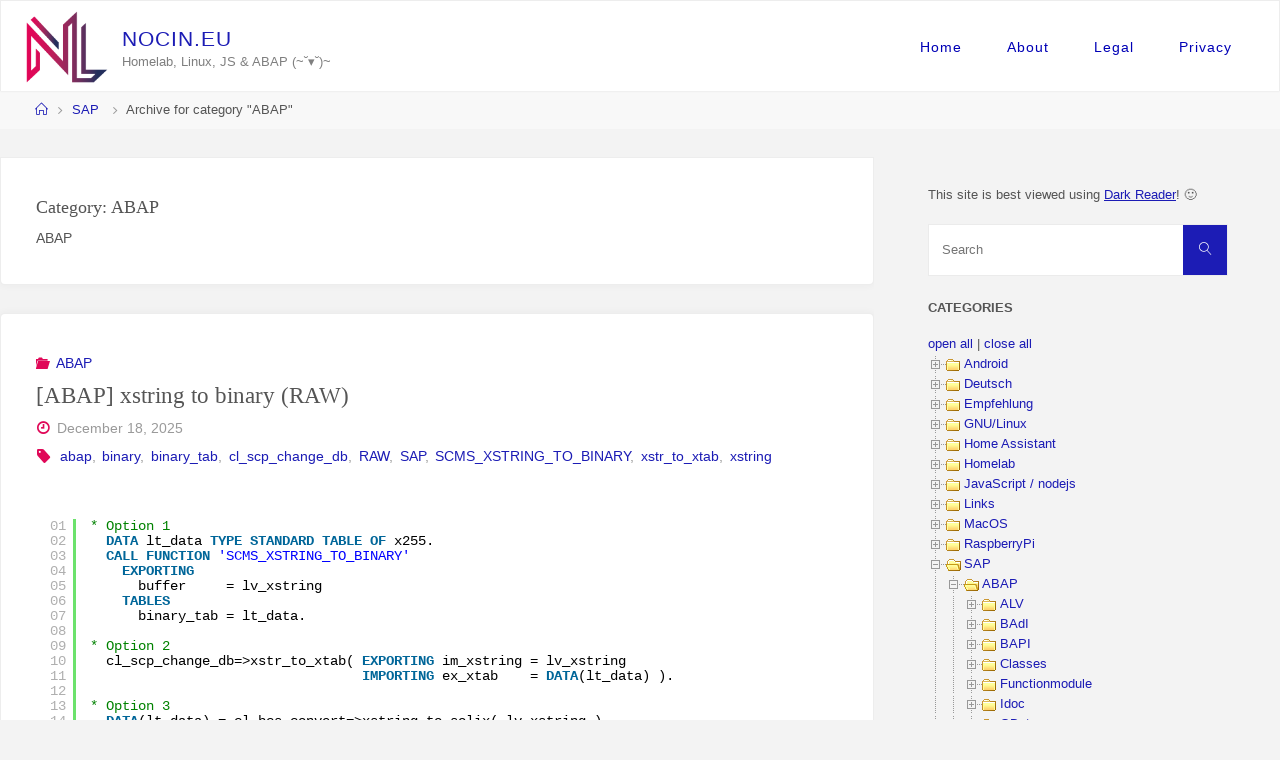

--- FILE ---
content_type: text/html; charset=UTF-8
request_url: https://nocin.eu/category/sap/abap/
body_size: 35820
content:
<!DOCTYPE html>
<html lang="en-US">
<head>
<meta name="viewport" content="width=device-width, user-scalable=yes, initial-scale=1.0">
<meta http-equiv="X-UA-Compatible" content="IE=edge" /><meta charset="UTF-8">
<link rel="profile" href="http://gmpg.org/xfn/11">
<title>ABAP &#8211; nocin.eu</title>
<meta name='robots' content='max-image-preview:large' />
	<style>img:is([sizes="auto" i], [sizes^="auto," i]) { contain-intrinsic-size: 3000px 1500px }</style>
	<link rel='dns-prefetch' href='//fonts.googleapis.com' />
<link rel="alternate" type="application/rss+xml" title="nocin.eu &raquo; Feed" href="https://nocin.eu/feed/" />
<link rel="alternate" type="application/rss+xml" title="nocin.eu &raquo; Comments Feed" href="https://nocin.eu/comments/feed/" />
<link rel="alternate" type="application/rss+xml" title="nocin.eu &raquo; ABAP Category Feed" href="https://nocin.eu/category/sap/abap/feed/" />
<style id='classic-theme-styles-inline-css'>
/*! This file is auto-generated */
.wp-block-button__link{color:#fff;background-color:#32373c;border-radius:9999px;box-shadow:none;text-decoration:none;padding:calc(.667em + 2px) calc(1.333em + 2px);font-size:1.125em}.wp-block-file__button{background:#32373c;color:#fff;text-decoration:none}
</style>
<style id='global-styles-inline-css'>
:root{--wp--preset--aspect-ratio--square: 1;--wp--preset--aspect-ratio--4-3: 4/3;--wp--preset--aspect-ratio--3-4: 3/4;--wp--preset--aspect-ratio--3-2: 3/2;--wp--preset--aspect-ratio--2-3: 2/3;--wp--preset--aspect-ratio--16-9: 16/9;--wp--preset--aspect-ratio--9-16: 9/16;--wp--preset--color--black: #000000;--wp--preset--color--cyan-bluish-gray: #abb8c3;--wp--preset--color--white: #ffffff;--wp--preset--color--pale-pink: #f78da7;--wp--preset--color--vivid-red: #cf2e2e;--wp--preset--color--luminous-vivid-orange: #ff6900;--wp--preset--color--luminous-vivid-amber: #fcb900;--wp--preset--color--light-green-cyan: #7bdcb5;--wp--preset--color--vivid-green-cyan: #00d084;--wp--preset--color--pale-cyan-blue: #8ed1fc;--wp--preset--color--vivid-cyan-blue: #0693e3;--wp--preset--color--vivid-purple: #9b51e0;--wp--preset--color--accent-1: #1c1cb5;--wp--preset--color--accent-2: #e00858;--wp--preset--color--headings: #333;--wp--preset--color--sitetext: #555555;--wp--preset--color--sitebg: #ffffff;--wp--preset--gradient--vivid-cyan-blue-to-vivid-purple: linear-gradient(135deg,rgba(6,147,227,1) 0%,rgb(155,81,224) 100%);--wp--preset--gradient--light-green-cyan-to-vivid-green-cyan: linear-gradient(135deg,rgb(122,220,180) 0%,rgb(0,208,130) 100%);--wp--preset--gradient--luminous-vivid-amber-to-luminous-vivid-orange: linear-gradient(135deg,rgba(252,185,0,1) 0%,rgba(255,105,0,1) 100%);--wp--preset--gradient--luminous-vivid-orange-to-vivid-red: linear-gradient(135deg,rgba(255,105,0,1) 0%,rgb(207,46,46) 100%);--wp--preset--gradient--very-light-gray-to-cyan-bluish-gray: linear-gradient(135deg,rgb(238,238,238) 0%,rgb(169,184,195) 100%);--wp--preset--gradient--cool-to-warm-spectrum: linear-gradient(135deg,rgb(74,234,220) 0%,rgb(151,120,209) 20%,rgb(207,42,186) 40%,rgb(238,44,130) 60%,rgb(251,105,98) 80%,rgb(254,248,76) 100%);--wp--preset--gradient--blush-light-purple: linear-gradient(135deg,rgb(255,206,236) 0%,rgb(152,150,240) 100%);--wp--preset--gradient--blush-bordeaux: linear-gradient(135deg,rgb(254,205,165) 0%,rgb(254,45,45) 50%,rgb(107,0,62) 100%);--wp--preset--gradient--luminous-dusk: linear-gradient(135deg,rgb(255,203,112) 0%,rgb(199,81,192) 50%,rgb(65,88,208) 100%);--wp--preset--gradient--pale-ocean: linear-gradient(135deg,rgb(255,245,203) 0%,rgb(182,227,212) 50%,rgb(51,167,181) 100%);--wp--preset--gradient--electric-grass: linear-gradient(135deg,rgb(202,248,128) 0%,rgb(113,206,126) 100%);--wp--preset--gradient--midnight: linear-gradient(135deg,rgb(2,3,129) 0%,rgb(40,116,252) 100%);--wp--preset--font-size--small: 8px;--wp--preset--font-size--medium: 20px;--wp--preset--font-size--large: 22px;--wp--preset--font-size--x-large: 42px;--wp--preset--font-size--normal: 14px;--wp--preset--font-size--larger: 35px;--wp--preset--spacing--20: 0.44rem;--wp--preset--spacing--30: 0.67rem;--wp--preset--spacing--40: 1rem;--wp--preset--spacing--50: 1.5rem;--wp--preset--spacing--60: 2.25rem;--wp--preset--spacing--70: 3.38rem;--wp--preset--spacing--80: 5.06rem;--wp--preset--shadow--natural: 6px 6px 9px rgba(0, 0, 0, 0.2);--wp--preset--shadow--deep: 12px 12px 50px rgba(0, 0, 0, 0.4);--wp--preset--shadow--sharp: 6px 6px 0px rgba(0, 0, 0, 0.2);--wp--preset--shadow--outlined: 6px 6px 0px -3px rgba(255, 255, 255, 1), 6px 6px rgba(0, 0, 0, 1);--wp--preset--shadow--crisp: 6px 6px 0px rgba(0, 0, 0, 1);}:where(.is-layout-flex){gap: 0.5em;}:where(.is-layout-grid){gap: 0.5em;}body .is-layout-flex{display: flex;}.is-layout-flex{flex-wrap: wrap;align-items: center;}.is-layout-flex > :is(*, div){margin: 0;}body .is-layout-grid{display: grid;}.is-layout-grid > :is(*, div){margin: 0;}:where(.wp-block-columns.is-layout-flex){gap: 2em;}:where(.wp-block-columns.is-layout-grid){gap: 2em;}:where(.wp-block-post-template.is-layout-flex){gap: 1.25em;}:where(.wp-block-post-template.is-layout-grid){gap: 1.25em;}.has-black-color{color: var(--wp--preset--color--black) !important;}.has-cyan-bluish-gray-color{color: var(--wp--preset--color--cyan-bluish-gray) !important;}.has-white-color{color: var(--wp--preset--color--white) !important;}.has-pale-pink-color{color: var(--wp--preset--color--pale-pink) !important;}.has-vivid-red-color{color: var(--wp--preset--color--vivid-red) !important;}.has-luminous-vivid-orange-color{color: var(--wp--preset--color--luminous-vivid-orange) !important;}.has-luminous-vivid-amber-color{color: var(--wp--preset--color--luminous-vivid-amber) !important;}.has-light-green-cyan-color{color: var(--wp--preset--color--light-green-cyan) !important;}.has-vivid-green-cyan-color{color: var(--wp--preset--color--vivid-green-cyan) !important;}.has-pale-cyan-blue-color{color: var(--wp--preset--color--pale-cyan-blue) !important;}.has-vivid-cyan-blue-color{color: var(--wp--preset--color--vivid-cyan-blue) !important;}.has-vivid-purple-color{color: var(--wp--preset--color--vivid-purple) !important;}.has-black-background-color{background-color: var(--wp--preset--color--black) !important;}.has-cyan-bluish-gray-background-color{background-color: var(--wp--preset--color--cyan-bluish-gray) !important;}.has-white-background-color{background-color: var(--wp--preset--color--white) !important;}.has-pale-pink-background-color{background-color: var(--wp--preset--color--pale-pink) !important;}.has-vivid-red-background-color{background-color: var(--wp--preset--color--vivid-red) !important;}.has-luminous-vivid-orange-background-color{background-color: var(--wp--preset--color--luminous-vivid-orange) !important;}.has-luminous-vivid-amber-background-color{background-color: var(--wp--preset--color--luminous-vivid-amber) !important;}.has-light-green-cyan-background-color{background-color: var(--wp--preset--color--light-green-cyan) !important;}.has-vivid-green-cyan-background-color{background-color: var(--wp--preset--color--vivid-green-cyan) !important;}.has-pale-cyan-blue-background-color{background-color: var(--wp--preset--color--pale-cyan-blue) !important;}.has-vivid-cyan-blue-background-color{background-color: var(--wp--preset--color--vivid-cyan-blue) !important;}.has-vivid-purple-background-color{background-color: var(--wp--preset--color--vivid-purple) !important;}.has-black-border-color{border-color: var(--wp--preset--color--black) !important;}.has-cyan-bluish-gray-border-color{border-color: var(--wp--preset--color--cyan-bluish-gray) !important;}.has-white-border-color{border-color: var(--wp--preset--color--white) !important;}.has-pale-pink-border-color{border-color: var(--wp--preset--color--pale-pink) !important;}.has-vivid-red-border-color{border-color: var(--wp--preset--color--vivid-red) !important;}.has-luminous-vivid-orange-border-color{border-color: var(--wp--preset--color--luminous-vivid-orange) !important;}.has-luminous-vivid-amber-border-color{border-color: var(--wp--preset--color--luminous-vivid-amber) !important;}.has-light-green-cyan-border-color{border-color: var(--wp--preset--color--light-green-cyan) !important;}.has-vivid-green-cyan-border-color{border-color: var(--wp--preset--color--vivid-green-cyan) !important;}.has-pale-cyan-blue-border-color{border-color: var(--wp--preset--color--pale-cyan-blue) !important;}.has-vivid-cyan-blue-border-color{border-color: var(--wp--preset--color--vivid-cyan-blue) !important;}.has-vivid-purple-border-color{border-color: var(--wp--preset--color--vivid-purple) !important;}.has-vivid-cyan-blue-to-vivid-purple-gradient-background{background: var(--wp--preset--gradient--vivid-cyan-blue-to-vivid-purple) !important;}.has-light-green-cyan-to-vivid-green-cyan-gradient-background{background: var(--wp--preset--gradient--light-green-cyan-to-vivid-green-cyan) !important;}.has-luminous-vivid-amber-to-luminous-vivid-orange-gradient-background{background: var(--wp--preset--gradient--luminous-vivid-amber-to-luminous-vivid-orange) !important;}.has-luminous-vivid-orange-to-vivid-red-gradient-background{background: var(--wp--preset--gradient--luminous-vivid-orange-to-vivid-red) !important;}.has-very-light-gray-to-cyan-bluish-gray-gradient-background{background: var(--wp--preset--gradient--very-light-gray-to-cyan-bluish-gray) !important;}.has-cool-to-warm-spectrum-gradient-background{background: var(--wp--preset--gradient--cool-to-warm-spectrum) !important;}.has-blush-light-purple-gradient-background{background: var(--wp--preset--gradient--blush-light-purple) !important;}.has-blush-bordeaux-gradient-background{background: var(--wp--preset--gradient--blush-bordeaux) !important;}.has-luminous-dusk-gradient-background{background: var(--wp--preset--gradient--luminous-dusk) !important;}.has-pale-ocean-gradient-background{background: var(--wp--preset--gradient--pale-ocean) !important;}.has-electric-grass-gradient-background{background: var(--wp--preset--gradient--electric-grass) !important;}.has-midnight-gradient-background{background: var(--wp--preset--gradient--midnight) !important;}.has-small-font-size{font-size: var(--wp--preset--font-size--small) !important;}.has-medium-font-size{font-size: var(--wp--preset--font-size--medium) !important;}.has-large-font-size{font-size: var(--wp--preset--font-size--large) !important;}.has-x-large-font-size{font-size: var(--wp--preset--font-size--x-large) !important;}
:where(.wp-block-post-template.is-layout-flex){gap: 1.25em;}:where(.wp-block-post-template.is-layout-grid){gap: 1.25em;}
:where(.wp-block-columns.is-layout-flex){gap: 2em;}:where(.wp-block-columns.is-layout-grid){gap: 2em;}
:root :where(.wp-block-pullquote){font-size: 1.5em;line-height: 1.6;}
</style>
<link rel='stylesheet' id='wpo_min-header-0-css' href='https://nocin.eu/wp-content/cache/wpo-minify/1765897378/assets/wpo-minify-header-3d912ef0.min.css' media='all' />
<!--[if lt IE 9]>
<script src="https://nocin.eu/wp-content/themes/fluida/resources/js/html5shiv.min.js" id="fluida-html5shiv-js"></script>
<![endif]-->
<script id="wpo_min-header-1-js-extra">
var WPdTreeSettings = {"animate":"1","duration":"250","imgurl":"https:\/\/nocin.eu\/wp-content\/plugins\/wp-dtree-30\/"};
</script>
<script src="https://nocin.eu/wp-content/cache/wpo-minify/1765897378/assets/wpo-minify-header-2c9314e2.min.js" id="wpo_min-header-1-js"></script>
<link rel="https://api.w.org/" href="https://nocin.eu/wp-json/" /><link rel="alternate" title="JSON" type="application/json" href="https://nocin.eu/wp-json/wp/v2/categories/9" /><link rel="EditURI" type="application/rsd+xml" title="RSD" href="https://nocin.eu/xmlrpc.php?rsd" />
<meta name="generator" content="WordPress 6.8.3" />
<link rel="icon" href="https://nocin.eu/wp-content/uploads/2020/05/cropped-Brand_NL_512x512-02-1-32x32.png" sizes="32x32" />
<link rel="icon" href="https://nocin.eu/wp-content/uploads/2020/05/cropped-Brand_NL_512x512-02-1-192x192.png" sizes="192x192" />
<link rel="apple-touch-icon" href="https://nocin.eu/wp-content/uploads/2020/05/cropped-Brand_NL_512x512-02-1-180x180.png" />
<meta name="msapplication-TileImage" content="https://nocin.eu/wp-content/uploads/2020/05/cropped-Brand_NL_512x512-02-1-270x270.png" />
</head>

<body class="archive category category-abap category-9 wp-custom-logo wp-embed-responsive wp-theme-fluida fluida-image-one fluida-caption-two fluida-totop-normal fluida-stripped-table fluida-fixed-menu fluida-responsive-headerimage fluida-responsive-featured fluida-magazine-one fluida-magazine-layout fluida-comment-placeholder fluida-elementborder fluida-elementshadow fluida-elementradius fluida-normalizedtags fluida-article-animation-fade fluida-menu-animation" itemscope itemtype="http://schema.org/WebPage">
			<a class="skip-link screen-reader-text" href="#main" title="Skip to content"> Skip to content </a>
			<div id="site-wrapper">

	<header id="masthead" class="cryout"  itemscope itemtype="http://schema.org/WPHeader">

		<div id="site-header-main">
			<div id="site-header-main-inside">

								<nav id="mobile-menu">
					<div id="mobile-nav"><ul>
<li ><a href="https://nocin.eu/"><span>Home</span></a></li><li class="page_item page-item-1475"><a href="https://nocin.eu/about/"><span>About</span></a></li>
<li class="page_item page-item-384"><a href="https://nocin.eu/impressum/"><span>Legal</span></a></li>
<li class="page_item page-item-1303"><a href="https://nocin.eu/privacy-policy-2/"><span>Privacy</span></a></li>
</ul></div>
					<button id="nav-cancel"><i class="blicon-cross3"></i></button>
				</nav> <!-- #mobile-menu -->
				
				<div id="branding">
					<div class="identity"><a href="https://nocin.eu/" id="logo" class="custom-logo-link" title="nocin.eu" rel="home"><img   src="https://nocin.eu/wp-content/uploads/2020/05/cropped-cropped-Brand_NL_512x512-02-1.png" class="custom-logo" alt="nocin.eu" decoding="async" fetchpriority="high" srcset="https://nocin.eu/wp-content/uploads/2020/05/cropped-cropped-Brand_NL_512x512-02-1.png 512w, https://nocin.eu/wp-content/uploads/2020/05/cropped-cropped-Brand_NL_512x512-02-1-300x264.png 300w, https://nocin.eu/wp-content/uploads/2020/05/cropped-cropped-Brand_NL_512x512-02-1-228x200.png 228w" sizes="(max-width: 512px) 100vw, 512px" /></a></div><div id="site-text"><div itemprop="headline" id="site-title"><span> <a href="https://nocin.eu/" title="Homelab, Linux, JS &amp; ABAP  (~˘▾˘)~" rel="home">nocin.eu</a> </span></div><span id="site-description"  itemprop="description" >Homelab, Linux, JS &amp; ABAP  (~˘▾˘)~</span></div>				</div><!-- #branding -->

				
								<a id="nav-toggle" href="#"><span>&nbsp;</span></a>
				<nav id="access" role="navigation"  aria-label="Primary Menu"  itemscope itemtype="http://schema.org/SiteNavigationElement">
						<div><ul id="prime_nav"><li ><a href="https://nocin.eu/">Home</a></li><li class="page_item page-item-1475"><a href="https://nocin.eu/about/">About</a></li><li class="page_item page-item-384"><a href="https://nocin.eu/impressum/">Legal</a></li><li class="page_item page-item-1303"><a href="https://nocin.eu/privacy-policy-2/">Privacy</a></li></ul></div>				</nav><!-- #access -->
				
			</div><!-- #site-header-main-inside -->
		</div><!-- #site-header-main -->

		<div id="header-image-main">
			<div id="header-image-main-inside">
							</div><!-- #header-image-main-inside -->
		</div><!-- #header-image-main -->

	</header><!-- #masthead -->

	<div id="breadcrumbs-container" class="cryout two-columns-right"><div id="breadcrumbs-container-inside"><div id="breadcrumbs"> <nav id="breadcrumbs-nav"><a href="https://nocin.eu" title="Home"><i class="blicon-home2"></i><span class="screen-reader-text">Home</span></a><i class="icon-angle-right"></i> <a href="https://nocin.eu/category/sap/">SAP</a> <i class="icon-angle-right"></i> <span class="current">Archive for category "ABAP"</span></nav></div></div></div><!-- breadcrumbs -->
	
	<div id="content" class="cryout">
		
	<div id="container" class="two-columns-right">
		<main id="main" class="main">
			
			
				<header class="page-header pad-container"  itemscope itemtype="http://schema.org/WebPageElement">
					<h1 class="page-title"  itemprop="headline">Category: <span>ABAP</span></h1><div class="taxonomy-description"><p>ABAP</p>
</div>				</header><!-- .page-header -->

				<div id="content-masonry" class="content-masonry"  itemscope itemtype="http://schema.org/Blog">
					
<article id="post-7470" class="hentry post-7470 post type-post status-publish format-standard category-abap tag-abap tag-binary tag-binary_tab tag-cl_scp_change_db tag-raw tag-sap tag-scms_xstring_to_binary tag-xstr_to_xtab tag-xstring" itemscope itemtype="http://schema.org/BlogPosting" itemprop="blogPost">

		<div class="article-inner">
		<header class="entry-header">
			<div class="entry-meta">
				<span class="bl_categ" >
					<i class="icon-folder-open icon-metas" title="Categories"></i><a href="https://nocin.eu/category/sap/abap/" rel="category tag">ABAP</a></span>
			  </div>
			<h2 class="entry-title" itemprop="headline"><a href="https://nocin.eu/abap-xstring-to-binary-raw/"  itemprop="mainEntityOfPage" rel="bookmark">[ABAP] xstring to binary (RAW)</a></h2>			
			<div class="entry-meta">
				
		<span class="onDate date">
			<i class="icon-time icon-metas" title="Date"></i>
			<time class="published" datetime="2025-12-18T18:23:06+01:00"  itemprop="datePublished">December 18, 2025</time>
			<time class="updated" datetime="2025-12-10T18:29:20+01:00"  itemprop="dateModified">December 10, 2025</time>
		</span>
				<span class="footer-tags"  itemprop="keywords">
				<i class="icon-tag icon-metas" title="Tagged"></i>&nbsp;<a href="https://nocin.eu/tag/abap/" rel="tag">abap</a>, <a href="https://nocin.eu/tag/binary/" rel="tag">binary</a>, <a href="https://nocin.eu/tag/binary_tab/" rel="tag">binary_tab</a>, <a href="https://nocin.eu/tag/cl_scp_change_db/" rel="tag">cl_scp_change_db</a>, <a href="https://nocin.eu/tag/raw/" rel="tag">RAW</a>, <a href="https://nocin.eu/tag/sap/" rel="tag">SAP</a>, <a href="https://nocin.eu/tag/scms_xstring_to_binary/" rel="tag">SCMS_XSTRING_TO_BINARY</a>, <a href="https://nocin.eu/tag/xstr_to_xtab/" rel="tag">xstr_to_xtab</a>, <a href="https://nocin.eu/tag/xstring/" rel="tag">xstring</a>		</span>
					</div><!-- .entry-meta -->

		</header><!-- .entry-header -->

		
				<div class="entry-content"  itemprop="articleBody">
					<div class="wp-block-syntaxhighlighter-code "><pre class="brush: abap; title: ; notranslate" title="">
* Option 1
  DATA lt_data TYPE STANDARD TABLE OF x255.
  CALL FUNCTION &#039;SCMS_XSTRING_TO_BINARY&#039;
    EXPORTING
      buffer     = lv_xstring
    TABLES
      binary_tab = lt_data.

* Option 2
  cl_scp_change_db=&gt;xstr_to_xtab( EXPORTING im_xstring = lv_xstring
                                  IMPORTING ex_xtab    = DATA(lt_data) ).

* Option 3
  DATA(lt_data) = cl_bcs_convert=&gt;xstring_to_solix( lv_xstring ).
</pre></div>									</div><!-- .entry-content -->

			
		
	<span class="schema-publisher" itemprop="publisher" itemscope itemtype="https://schema.org/Organization">
         <span itemprop="logo" itemscope itemtype="https://schema.org/ImageObject">
           <meta itemprop="url" content="https://nocin.eu/wp-content/uploads/2020/05/cropped-cropped-Brand_NL_512x512-02-1.png">
         </span>
         <meta itemprop="name" content="nocin.eu">
    </span>
<link itemprop="mainEntityOfPage" href="https://nocin.eu/abap-xstring-to-binary-raw/" />	</div><!-- .article-inner -->
</article><!-- #post-7470 -->


<article id="post-7770" class="hentry post-7770 post type-post status-publish format-standard category-abap tag-abap tag-badi tag-hr tag-sap tag-se84" itemscope itemtype="http://schema.org/BlogPosting" itemprop="blogPost">

		<div class="article-inner">
		<header class="entry-header">
			<div class="entry-meta">
				<span class="bl_categ" >
					<i class="icon-folder-open icon-metas" title="Categories"></i><a href="https://nocin.eu/category/sap/abap/" rel="category tag">ABAP</a></span>
			  </div>
			<h2 class="entry-title" itemprop="headline"><a href="https://nocin.eu/abap-find-badi-in-package/"  itemprop="mainEntityOfPage" rel="bookmark">[ABAP] Find BAdI in package</a></h2>			
			<div class="entry-meta">
				
		<span class="onDate date">
			<i class="icon-time icon-metas" title="Date"></i>
			<time class="published" datetime="2025-12-13T18:17:24+01:00"  itemprop="datePublished">December 13, 2025</time>
			<time class="updated" datetime="2025-12-10T18:17:35+01:00"  itemprop="dateModified">December 10, 2025</time>
		</span>
				<span class="footer-tags"  itemprop="keywords">
				<i class="icon-tag icon-metas" title="Tagged"></i>&nbsp;<a href="https://nocin.eu/tag/abap/" rel="tag">abap</a>, <a href="https://nocin.eu/tag/badi/" rel="tag">BAdI</a>, <a href="https://nocin.eu/tag/hr/" rel="tag">HR</a>, <a href="https://nocin.eu/tag/sap/" rel="tag">SAP</a>, <a href="https://nocin.eu/tag/se84/" rel="tag">SE84</a>		</span>
					</div><!-- .entry-meta -->

		</header><!-- .entry-header -->

		
				<div class="entry-content"  itemprop="articleBody">
					
<p>SE84 → Enter Package Name, e.g. ODATA_HCMFAB_CRE_LRQ</p>



<figure class="wp-block-image size-full"><img decoding="async" width="718" height="542" src="https://nocin.eu/wp-content/uploads/2025/08/grafik.png" alt="" class="wp-image-7771" srcset="https://nocin.eu/wp-content/uploads/2025/08/grafik.png 718w, https://nocin.eu/wp-content/uploads/2025/08/grafik-300x226.png 300w, https://nocin.eu/wp-content/uploads/2025/08/grafik-265x200.png 265w" sizes="(max-width: 718px) 100vw, 718px" /></figure>



<p></p>



<figure class="wp-block-image size-large"><img decoding="async" width="1024" height="505" src="https://nocin.eu/wp-content/uploads/2025/08/grafik-1-1024x505.png" alt="" class="wp-image-7772" srcset="https://nocin.eu/wp-content/uploads/2025/08/grafik-1-1024x505.png 1024w, https://nocin.eu/wp-content/uploads/2025/08/grafik-1-300x148.png 300w, https://nocin.eu/wp-content/uploads/2025/08/grafik-1-768x378.png 768w, https://nocin.eu/wp-content/uploads/2025/08/grafik-1-406x200.png 406w, https://nocin.eu/wp-content/uploads/2025/08/grafik-1.png 1102w" sizes="(max-width: 1024px) 100vw, 1024px" /></figure>
									</div><!-- .entry-content -->

			
		
	<span class="schema-publisher" itemprop="publisher" itemscope itemtype="https://schema.org/Organization">
         <span itemprop="logo" itemscope itemtype="https://schema.org/ImageObject">
           <meta itemprop="url" content="https://nocin.eu/wp-content/uploads/2020/05/cropped-cropped-Brand_NL_512x512-02-1.png">
         </span>
         <meta itemprop="name" content="nocin.eu">
    </span>
<link itemprop="mainEntityOfPage" href="https://nocin.eu/abap-find-badi-in-package/" />	</div><!-- .article-inner -->
</article><!-- #post-7770 -->


<article id="post-7828" class="hentry post-7828 post type-post status-publish format-standard category-abap tag-abap tag-hr tag-matchcode-object tag-parameter tag-pernr tag-prem tag-sap tag-selection-screen" itemscope itemtype="http://schema.org/BlogPosting" itemprop="blogPost">

		<div class="article-inner">
		<header class="entry-header">
			<div class="entry-meta">
				<span class="bl_categ" >
					<i class="icon-folder-open icon-metas" title="Categories"></i><a href="https://nocin.eu/category/sap/abap/" rel="category tag">ABAP</a></span>
			  </div>
			<h2 class="entry-title" itemprop="headline"><a href="https://nocin.eu/abap-selektionsparameter-mit-suchhilfe-fur-personalnummern/"  itemprop="mainEntityOfPage" rel="bookmark">[ABAP] Selektionsparameter mit Suchhilfe für Personalnummern</a></h2>			
			<div class="entry-meta">
				
		<span class="onDate date">
			<i class="icon-time icon-metas" title="Date"></i>
			<time class="published" datetime="2025-12-10T18:12:37+01:00"  itemprop="datePublished">December 10, 2025</time>
			<time class="updated" datetime="2025-12-12T15:26:17+01:00"  itemprop="dateModified">December 12, 2025</time>
		</span>
				<span class="footer-tags"  itemprop="keywords">
				<i class="icon-tag icon-metas" title="Tagged"></i>&nbsp;<a href="https://nocin.eu/tag/abap/" rel="tag">abap</a>, <a href="https://nocin.eu/tag/hr/" rel="tag">HR</a>, <a href="https://nocin.eu/tag/matchcode-object/" rel="tag">matchcode object</a>, <a href="https://nocin.eu/tag/parameter/" rel="tag">parameter</a>, <a href="https://nocin.eu/tag/pernr/" rel="tag">pernr</a>, <a href="https://nocin.eu/tag/prem/" rel="tag">prem</a>, <a href="https://nocin.eu/tag/sap/" rel="tag">SAP</a>, <a href="https://nocin.eu/tag/selection-screen/" rel="tag">selection-screen</a>		</span>
					</div><!-- .entry-meta -->

		</header><!-- .entry-header -->

		
				<div class="entry-content"  itemprop="articleBody">
					
<p>Da ich es immer wieder nachschauen muss, schreibe ich es hier mal auf.</p>


<div class="wp-block-syntaxhighlighter-code "><pre class="brush: abap; title: ; notranslate" title="">
PARAMETERS p_pernr TYPE pernr_d OBLIGATORY MATCHCODE OBJECT prem.
</pre></div>									</div><!-- .entry-content -->

			
		
	<span class="schema-publisher" itemprop="publisher" itemscope itemtype="https://schema.org/Organization">
         <span itemprop="logo" itemscope itemtype="https://schema.org/ImageObject">
           <meta itemprop="url" content="https://nocin.eu/wp-content/uploads/2020/05/cropped-cropped-Brand_NL_512x512-02-1.png">
         </span>
         <meta itemprop="name" content="nocin.eu">
    </span>
<link itemprop="mainEntityOfPage" href="https://nocin.eu/abap-selektionsparameter-mit-suchhilfe-fur-personalnummern/" />	</div><!-- .article-inner -->
</article><!-- #post-7828 -->


<article id="post-7993" class="hentry post-7993 post type-post status-publish format-standard category-abap category-hr tag-1609 tag-abap tag-hr tag-hrwpc_rfc_it0xxx_text_get tag-infotype tag-sap tag-text" itemscope itemtype="http://schema.org/BlogPosting" itemprop="blogPost">

		<div class="article-inner">
		<header class="entry-header">
			<div class="entry-meta">
				<span class="bl_categ" >
					<i class="icon-folder-open icon-metas" title="Categories"></i><a href="https://nocin.eu/category/sap/abap/" rel="category tag">ABAP</a>, <a href="https://nocin.eu/category/sap/hr/" rel="category tag">HR</a></span>
			  </div>
			<h2 class="entry-title" itemprop="headline"><a href="https://nocin.eu/abap-terminverfolgung-it0019-bemerkungen-text-auslesen/"  itemprop="mainEntityOfPage" rel="bookmark">[ABAP] Terminverfolgung IT0019 &#8211; Bemerkungen / Text auslesen</a></h2>			
			<div class="entry-meta">
				
		<span class="onDate date">
			<i class="icon-time icon-metas" title="Date"></i>
			<time class="published" datetime="2025-11-27T13:46:25+01:00"  itemprop="datePublished">November 27, 2025</time>
			<time class="updated" datetime="2025-11-27T13:46:25+01:00"  itemprop="dateModified">November 27, 2025</time>
		</span>
				<span class="footer-tags"  itemprop="keywords">
				<i class="icon-tag icon-metas" title="Tagged"></i>&nbsp;<a href="https://nocin.eu/tag/0019/" rel="tag">0019</a>, <a href="https://nocin.eu/tag/abap/" rel="tag">abap</a>, <a href="https://nocin.eu/tag/hr/" rel="tag">HR</a>, <a href="https://nocin.eu/tag/hrwpc_rfc_it0xxx_text_get/" rel="tag">HRWPC_RFC_IT0XXX_TEXT_GET</a>, <a href="https://nocin.eu/tag/infotype/" rel="tag">infotype</a>, <a href="https://nocin.eu/tag/sap/" rel="tag">SAP</a>, <a href="https://nocin.eu/tag/text/" rel="tag">text</a>		</span>
					</div><!-- .entry-meta -->

		</header><!-- .entry-header -->

		
				<div class="entry-content"  itemprop="articleBody">
					
<figure class="wp-block-image size-full"><img decoding="async" width="933" height="572" src="https://nocin.eu/wp-content/uploads/2025/10/grafik-16.png" alt="" class="wp-image-7994" srcset="https://nocin.eu/wp-content/uploads/2025/10/grafik-16.png 933w, https://nocin.eu/wp-content/uploads/2025/10/grafik-16-300x184.png 300w, https://nocin.eu/wp-content/uploads/2025/10/grafik-16-768x471.png 768w, https://nocin.eu/wp-content/uploads/2025/10/grafik-16-326x200.png 326w" sizes="(max-width: 933px) 100vw, 933px" /></figure>



<p></p>



<figure class="wp-block-image size-full"><img loading="lazy" decoding="async" width="737" height="161" src="https://nocin.eu/wp-content/uploads/2025/10/grafik-17.png" alt="" class="wp-image-7995" srcset="https://nocin.eu/wp-content/uploads/2025/10/grafik-17.png 737w, https://nocin.eu/wp-content/uploads/2025/10/grafik-17-300x66.png 300w" sizes="auto, (max-width: 737px) 100vw, 737px" /></figure>



<p></p>


<div class="wp-block-syntaxhighlighter-code "><pre class="brush: abap; title: ; notranslate" title="">
      DATA infotype_text TYPE TABLE OF hrwpc_s_infotype_text.      

      CALL FUNCTION &#039;HRWPC_RFC_IT0XXX_TEXT_GET&#039;
        EXPORTING
          pskey         = CORRESPONDING pskey( p0019 )
        TABLES
          infotype_text = infotype_text.

      DATA(text)  = REDUCE #( INIT str = || FOR line IN infotype_text NEXT str = str &amp;&amp; | | &amp;&amp; line-textline ).
</pre></div>									</div><!-- .entry-content -->

			
		
	<span class="schema-publisher" itemprop="publisher" itemscope itemtype="https://schema.org/Organization">
         <span itemprop="logo" itemscope itemtype="https://schema.org/ImageObject">
           <meta itemprop="url" content="https://nocin.eu/wp-content/uploads/2020/05/cropped-cropped-Brand_NL_512x512-02-1.png">
         </span>
         <meta itemprop="name" content="nocin.eu">
    </span>
<link itemprop="mainEntityOfPage" href="https://nocin.eu/abap-terminverfolgung-it0019-bemerkungen-text-auslesen/" />	</div><!-- .article-inner -->
</article><!-- #post-7993 -->


<article id="post-8005" class="hentry post-8005 post type-post status-publish format-standard category-abap category-hr tag-cl_hrpay00_nt_read_db tag-hr tag-infotyp tag-p0001 tag-sacha tag-sachbearbeiter tag-sap" itemscope itemtype="http://schema.org/BlogPosting" itemprop="blogPost">

		<div class="article-inner">
		<header class="entry-header">
			<div class="entry-meta">
				<span class="bl_categ" >
					<i class="icon-folder-open icon-metas" title="Categories"></i><a href="https://nocin.eu/category/sap/abap/" rel="category tag">ABAP</a>, <a href="https://nocin.eu/category/sap/hr/" rel="category tag">HR</a></span>
			  </div>
			<h2 class="entry-title" itemprop="headline"><a href="https://nocin.eu/abap-sachbearbeiter-ermitteln/"  itemprop="mainEntityOfPage" rel="bookmark">[ABAP] Sachbearbeiter ermitteln</a></h2>			
			<div class="entry-meta">
				
		<span class="onDate date">
			<i class="icon-time icon-metas" title="Date"></i>
			<time class="published" datetime="2025-11-14T07:28:00+01:00"  itemprop="datePublished">November 14, 2025</time>
			<time class="updated" datetime="2025-11-13T09:29:24+01:00"  itemprop="dateModified">November 13, 2025</time>
		</span>
				<span class="footer-tags"  itemprop="keywords">
				<i class="icon-tag icon-metas" title="Tagged"></i>&nbsp;<a href="https://nocin.eu/tag/cl_hrpay00_nt_read_db/" rel="tag">cl_hrpay00_nt_read_db</a>, <a href="https://nocin.eu/tag/hr/" rel="tag">HR</a>, <a href="https://nocin.eu/tag/infotyp/" rel="tag">Infotyp</a>, <a href="https://nocin.eu/tag/p0001/" rel="tag">p0001</a>, <a href="https://nocin.eu/tag/sacha/" rel="tag">SACHA</a>, <a href="https://nocin.eu/tag/sachbearbeiter/" rel="tag">Sachbearbeiter</a>, <a href="https://nocin.eu/tag/sap/" rel="tag">SAP</a>		</span>
					</div><!-- .entry-meta -->

		</header><!-- .entry-header -->

		
				<div class="entry-content"  itemprop="articleBody">
					
<p>Bisher kenne ich keine &#8220;offizielle&#8221; Klasse der SAP für die Sachbearbeiterermittlung. Auf jedem System dafür eine neue Helper Klasse/Methode anzulegen finde ich aber auch nervig. Ich nutze daher diese Klasse aus dem Notification Tool Paket <code>P99_NT</code>, nicht optimal, erfüllt aber seinen Zweck.</p>


<div class="wp-block-syntaxhighlighter-code "><pre class="brush: abap; title: ; notranslate" title="">
    cl_hrpay00_nt_read_db=&gt;get_admin_data( EXPORTING iv_pernr = pernr-pernr
                                           IMPORTING es_sacha = DATA(es_sacha)
                                                     ev_usrid = DATA(ev_usrid)
                                                     ev_sbmod = DATA(ev_sbmod)
                                                     es_p0001 = DATA(es_p0001) ).
</pre></div>


<p></p>
									</div><!-- .entry-content -->

			
		
	<span class="schema-publisher" itemprop="publisher" itemscope itemtype="https://schema.org/Organization">
         <span itemprop="logo" itemscope itemtype="https://schema.org/ImageObject">
           <meta itemprop="url" content="https://nocin.eu/wp-content/uploads/2020/05/cropped-cropped-Brand_NL_512x512-02-1.png">
         </span>
         <meta itemprop="name" content="nocin.eu">
    </span>
<link itemprop="mainEntityOfPage" href="https://nocin.eu/abap-sachbearbeiter-ermitteln/" />	</div><!-- .article-inner -->
</article><!-- #post-8005 -->


<article id="post-8008" class="hentry post-8008 post type-post status-publish format-standard category-abap tag-abap tag-cl_bcs tag-cl_document_bcs tag-cl_smtg_email_template tag-mail tag-sap tag-template" itemscope itemtype="http://schema.org/BlogPosting" itemprop="blogPost">

		<div class="article-inner">
		<header class="entry-header">
			<div class="entry-meta">
				<span class="bl_categ" >
					<i class="icon-folder-open icon-metas" title="Categories"></i><a href="https://nocin.eu/category/sap/abap/" rel="category tag">ABAP</a></span>
			  </div>
			<h2 class="entry-title" itemprop="headline"><a href="https://nocin.eu/abap-read-e-mail-template/"  itemprop="mainEntityOfPage" rel="bookmark">[ABAP] Read E-Mail-Template</a></h2>			
			<div class="entry-meta">
				
		<span class="onDate date">
			<i class="icon-time icon-metas" title="Date"></i>
			<time class="published" datetime="2025-11-13T09:28:05+01:00"  itemprop="datePublished">November 13, 2025</time>
			<time class="updated" datetime="2025-11-13T09:28:05+01:00"  itemprop="dateModified">November 13, 2025</time>
		</span>
				<span class="footer-tags"  itemprop="keywords">
				<i class="icon-tag icon-metas" title="Tagged"></i>&nbsp;<a href="https://nocin.eu/tag/abap/" rel="tag">abap</a>, <a href="https://nocin.eu/tag/cl_bcs/" rel="tag">cl_bcs</a>, <a href="https://nocin.eu/tag/cl_document_bcs/" rel="tag">cl_document_bcs</a>, <a href="https://nocin.eu/tag/cl_smtg_email_template/" rel="tag">cl_smtg_email_template</a>, <a href="https://nocin.eu/tag/mail/" rel="tag">mail</a>, <a href="https://nocin.eu/tag/sap/" rel="tag">SAP</a>, <a href="https://nocin.eu/tag/template/" rel="tag">Template</a>		</span>
					</div><!-- .entry-meta -->

		</header><!-- .entry-header -->

		
				<div class="entry-content"  itemprop="articleBody">
					
<p>Addition to <a href="https://nocin.eu/abap-e-mail-templates-in-s-4hana/">https://nocin.eu/abap-e-mail-templates-in-s-4hana/</a></p>



<p>I had to create an E-Mail template where I did not need a CDS view or any variable at all. I simply needed the defined mail template without any rendering of class <code>cl_smtg_email_api</code>. <br>Solution: Reading the plain mail template can be achieved using class <code>cl_smtg_email_template</code> and method <code>get_tmpl_cont</code>:</p>


<div class="wp-block-syntaxhighlighter-code "><pre class="brush: abap; title: ; notranslate" title="">
DATA(ls_mail_content) = cl_smtg_email_template=&gt;get( p_mailtx )-&gt;get_tmpl_cont( iv_langu = &#039;D&#039; ).
</pre></div>


<p>Full sample:</p>


<div class="wp-block-syntaxhighlighter-code "><pre class="brush: abap; title: ; notranslate" title="">
 PARAMETERS: p_mailtx TYPE smtg_tmpl_id OBLIGATORY.
   
 TRY.
        &quot; get mail template
        DATA(ls_mail_content) = cl_smtg_email_template=&gt;get( p_mailtx )-&gt;get_tmpl_cont( iv_langu = &#039;D&#039; ).

        &quot; optional: dynamic manipulation of html email body

        &quot; create mail document
        DATA(lo_mail_document) = cl_document_bcs=&gt;create_document( i_type    = &#039;HTM&#039;
                                                                   i_subject = conv #( ls_mail_content-subject )
                                                                   i_text    = cl_bcs_convert=&gt;string_to_soli( ls_mail_content-body_html ) ).

        &quot; create Sender &amp; Receiver
        DATA(lo_sender)    = cl_cam_address_bcs=&gt;create_internet_address( i_address_string = &#039;noreply@example.com&#039;
                                                                          i_address_name   = &#039;Test&#039; ).

        DATA(lo_recipient) = cl_cam_address_bcs=&gt;create_internet_address( i_address_string = &#039;max.mustermann@example.com&#039;).

        &quot; create Business Communication Service
        DATA(lo_bcs) = cl_bcs=&gt;create_persistent( ).
        lo_bcs-&gt;set_document( lo_mail_document ).
        lo_bcs-&gt;set_sender( lo_sender ).
        lo_bcs-&gt;add_recipient( lo_recipient ).
        lo_bcs-&gt;send( ).
        COMMIT WORK.

      CATCH cx_smtg_email_common INTO DATA(ls_cx).
        DATA(lv_message) = ls_cx-&gt;get_text( ).
        MESSAGE e899(id) WITH &#039;Unable to send message:&#039;(004) lv_message.
    ENDTRY.
</pre></div>									</div><!-- .entry-content -->

			
		
	<span class="schema-publisher" itemprop="publisher" itemscope itemtype="https://schema.org/Organization">
         <span itemprop="logo" itemscope itemtype="https://schema.org/ImageObject">
           <meta itemprop="url" content="https://nocin.eu/wp-content/uploads/2020/05/cropped-cropped-Brand_NL_512x512-02-1.png">
         </span>
         <meta itemprop="name" content="nocin.eu">
    </span>
<link itemprop="mainEntityOfPage" href="https://nocin.eu/abap-read-e-mail-template/" />	</div><!-- .article-inner -->
</article><!-- #post-8008 -->


<article id="post-7892" class="hentry post-7892 post type-post status-publish format-standard category-abap tag-abap tag-begda tag-date tag-endda tag-last-year tag-sap tag-string tag-sy-datum" itemscope itemtype="http://schema.org/BlogPosting" itemprop="blogPost">

		<div class="article-inner">
		<header class="entry-header">
			<div class="entry-meta">
				<span class="bl_categ" >
					<i class="icon-folder-open icon-metas" title="Categories"></i><a href="https://nocin.eu/category/sap/abap/" rel="category tag">ABAP</a></span>
			  </div>
			<h2 class="entry-title" itemprop="headline"><a href="https://nocin.eu/abap-quick-way-to-get-last-years-begda-and-endda/"  itemprop="mainEntityOfPage" rel="bookmark">[ABAP] Quick way to get last year&#8217;s BEGDA and ENDDA</a></h2>			
			<div class="entry-meta">
				
		<span class="onDate date">
			<i class="icon-time icon-metas" title="Date"></i>
			<time class="published" datetime="2025-10-07T15:15:05+02:00"  itemprop="datePublished">October 7, 2025</time>
			<time class="updated" datetime="2025-10-07T15:15:05+02:00"  itemprop="dateModified">October 7, 2025</time>
		</span>
				<span class="footer-tags"  itemprop="keywords">
				<i class="icon-tag icon-metas" title="Tagged"></i>&nbsp;<a href="https://nocin.eu/tag/abap/" rel="tag">abap</a>, <a href="https://nocin.eu/tag/begda/" rel="tag">begda</a>, <a href="https://nocin.eu/tag/date/" rel="tag">date</a>, <a href="https://nocin.eu/tag/endda/" rel="tag">endda</a>, <a href="https://nocin.eu/tag/last-year/" rel="tag">last year</a>, <a href="https://nocin.eu/tag/sap/" rel="tag">SAP</a>, <a href="https://nocin.eu/tag/string/" rel="tag">string</a>, <a href="https://nocin.eu/tag/sy-datum/" rel="tag">sy-datum</a>		</span>
					</div><!-- .entry-meta -->

		</header><!-- .entry-header -->

		
				<div class="entry-content"  itemprop="articleBody">
					
<p>Using method <code>get_current_year</code> of class <code>cl_hcmfab_reporting_utility</code> you can get BEGDA and ENDDA of the current year, e.g. 01.01.2025 and 31.12.2025</p>


<div class="wp-block-syntaxhighlighter-code "><pre class="brush: abap; title: ; notranslate" title="">
  CALL METHOD cl_hcmfab_reporting_utility=&gt;get_current_year
    EXPORTING
      iv_date  = sy-datlo
    IMPORTING
      ev_begda = DATA(begda)
      ev_endda = DATA(endda).
</pre></div>


<p>I couldn&#8217;t find a similar method to get the same for the last year. But I could solve the problem with three simple lines.</p>


<div class="wp-block-syntaxhighlighter-code "><pre class="brush: abap; title: ; notranslate" title="">
DATA(last_year) = conv d( sy-datlo - 365 ).
DATA(begda)     = last_year(4) &amp;&amp; &#039;0101&#039;.
DATA(endda)     = last_year(4) &amp;&amp; &#039;1231&#039;.
</pre></div>


<p>After that, I asked Perplexity and it gave me a similar result.</p>


<div class="wp-block-syntaxhighlighter-code "><pre class="brush: abap; title: ; notranslate" title="">
DATA(lv_last_year) = sy-datum+0(4) - 1.
DATA(lv_begda)     = |{ lv_last_year }0101|.
DATA(lv_endda)     = |{ lv_last_year }1231|.
</pre></div>


<p>Using this method, you could even reduce it to two lines, and it would still be easy to read.</p>


<div class="wp-block-syntaxhighlighter-code "><pre class="brush: abap; title: ; notranslate" title="">
DATA(begda)  = |{ sy-datum(4) - 1 }0101|.
DATA(endda)  = |{ sy-datum(4) - 1 }1231|.
</pre></div>


<p></p>
									</div><!-- .entry-content -->

			
		
	<span class="schema-publisher" itemprop="publisher" itemscope itemtype="https://schema.org/Organization">
         <span itemprop="logo" itemscope itemtype="https://schema.org/ImageObject">
           <meta itemprop="url" content="https://nocin.eu/wp-content/uploads/2020/05/cropped-cropped-Brand_NL_512x512-02-1.png">
         </span>
         <meta itemprop="name" content="nocin.eu">
    </span>
<link itemprop="mainEntityOfPage" href="https://nocin.eu/abap-quick-way-to-get-last-years-begda-and-endda/" />	</div><!-- .article-inner -->
</article><!-- #post-7892 -->


<article id="post-7878" class="hentry post-7878 post type-post status-publish format-standard category-abap tag-abap tag-cl_reca_date tag-date tag-sap tag-weekday" itemscope itemtype="http://schema.org/BlogPosting" itemprop="blogPost">

		<div class="article-inner">
		<header class="entry-header">
			<div class="entry-meta">
				<span class="bl_categ" >
					<i class="icon-folder-open icon-metas" title="Categories"></i><a href="https://nocin.eu/category/sap/abap/" rel="category tag">ABAP</a></span>
			  </div>
			<h2 class="entry-title" itemprop="headline"><a href="https://nocin.eu/abap-get-weekday-for-given-date/"  itemprop="mainEntityOfPage" rel="bookmark">[ABAP] Get weekday for given date</a></h2>			
			<div class="entry-meta">
				
		<span class="onDate date">
			<i class="icon-time icon-metas" title="Date"></i>
			<time class="published" datetime="2025-09-30T16:38:25+02:00"  itemprop="datePublished">September 30, 2025</time>
			<time class="updated" datetime="2025-09-30T16:38:25+02:00"  itemprop="dateModified">September 30, 2025</time>
		</span>
				<span class="footer-tags"  itemprop="keywords">
				<i class="icon-tag icon-metas" title="Tagged"></i>&nbsp;<a href="https://nocin.eu/tag/abap/" rel="tag">abap</a>, <a href="https://nocin.eu/tag/cl_reca_date/" rel="tag">cl_reca_date</a>, <a href="https://nocin.eu/tag/date/" rel="tag">date</a>, <a href="https://nocin.eu/tag/sap/" rel="tag">SAP</a>, <a href="https://nocin.eu/tag/weekday/" rel="tag">weekday</a>		</span>
					</div><!-- .entry-meta -->

		</header><!-- .entry-header -->

		
				<div class="entry-content"  itemprop="articleBody">
					<div class="wp-block-syntaxhighlighter-code "><pre class="brush: abap; title: ; notranslate" title="">
DATA(weekday) = cl_reca_date=&gt;get_weekday( sy-datum )
</pre></div>


<p></p>
									</div><!-- .entry-content -->

			
		
	<span class="schema-publisher" itemprop="publisher" itemscope itemtype="https://schema.org/Organization">
         <span itemprop="logo" itemscope itemtype="https://schema.org/ImageObject">
           <meta itemprop="url" content="https://nocin.eu/wp-content/uploads/2020/05/cropped-cropped-Brand_NL_512x512-02-1.png">
         </span>
         <meta itemprop="name" content="nocin.eu">
    </span>
<link itemprop="mainEntityOfPage" href="https://nocin.eu/abap-get-weekday-for-given-date/" />	</div><!-- .article-inner -->
</article><!-- #post-7878 -->


<article id="post-7503" class="hentry post-7503 post type-post status-publish format-standard category-abap category-hr tag-abap tag-cl_hrpp_ws_service_manager tag-fi tag-hr tag-hrpp_fi_acct_det_hr tag-sachkonto tag-sap tag-symbolisches-konto" itemscope itemtype="http://schema.org/BlogPosting" itemprop="blogPost">

		<div class="article-inner">
		<header class="entry-header">
			<div class="entry-meta">
				<span class="bl_categ" >
					<i class="icon-folder-open icon-metas" title="Categories"></i><a href="https://nocin.eu/category/sap/abap/" rel="category tag">ABAP</a>, <a href="https://nocin.eu/category/sap/hr/" rel="category tag">HR</a></span>
			  </div>
			<h2 class="entry-title" itemprop="headline"><a href="https://nocin.eu/abap-ermittle-sachkonto-zu-symbolischen-konto-aus-fi-system/"  itemprop="mainEntityOfPage" rel="bookmark">[ABAP] Ermittle Sachkonto zu symbolischen Konto aus FI System</a></h2>			
			<div class="entry-meta">
				
		<span class="onDate date">
			<i class="icon-time icon-metas" title="Date"></i>
			<time class="published" datetime="2025-08-29T08:57:46+02:00"  itemprop="datePublished">August 29, 2025</time>
			<time class="updated" datetime="2025-08-29T08:57:46+02:00"  itemprop="dateModified">August 29, 2025</time>
		</span>
				<span class="footer-tags"  itemprop="keywords">
				<i class="icon-tag icon-metas" title="Tagged"></i>&nbsp;<a href="https://nocin.eu/tag/abap/" rel="tag">abap</a>, <a href="https://nocin.eu/tag/cl_hrpp_ws_service_manager/" rel="tag">cl_hrpp_ws_service_manager</a>, <a href="https://nocin.eu/tag/fi/" rel="tag">FI</a>, <a href="https://nocin.eu/tag/hr/" rel="tag">HR</a>, <a href="https://nocin.eu/tag/hrpp_fi_acct_det_hr/" rel="tag">HRPP_FI_ACCT_DET_HR</a>, <a href="https://nocin.eu/tag/sachkonto/" rel="tag">Sachkonto</a>, <a href="https://nocin.eu/tag/sap/" rel="tag">SAP</a>, <a href="https://nocin.eu/tag/symbolisches-konto/" rel="tag">symbolisches Konto</a>		</span>
					</div><!-- .entry-meta -->

		</header><!-- .entry-header -->

		
				<div class="entry-content"  itemprop="articleBody">
					<div class="wp-block-syntaxhighlighter-code "><pre class="brush: abap; title: ; notranslate" title="">
DATA(service_manager) = NEW cl_hrpp_ws_service_manager( ).

SELECT * INTO TABLE @DATA(lt_t52el) FROM t52el  WHERE molga = &#039;01&#039; AND symko &lt;&gt; @space AND endda &gt;= @pn-begps. &quot; Verknüpfung Lohnart zu symbolischen Konto
SELECT * INTO TABLE @DATA(lt_t52ek) FROM t52ek.                                                                &quot; Symbolische Konten
SELECT * INTO TABLE @DATA(lt_t52ep) FROM t52ep.                                                                &quot; Kontierungsarten

 LOOP AT lt_t52el INTO DATA(ls_t52el). &quot; Ermittle je Lohnart die symbolischen Konten (1:n)

      TRY.
          DATA(ls_t52ek) = lt_t52ek&#x5B; symko = ls_t52el-symko ].   &quot; Ermittele Kontierungsart
          DATA(ls_t52ep) = lt_t52ep&#x5B; koart = ls_t52ek-koart ].   &quot; Ermittele Typ des symbolischen Kontos
          DATA(process)  = CONV ktosl( &#039;HR&#039; &amp;&amp; ls_t52ep-kttyp ).
        CATCH cx_sy_itab_line_not_found.
          CONTINUE.
      ENDTRY.

      service_manager-&gt;hrpp_fi_acct_det_hr( EXPORTING companycode        = pernr-bukrs
                                                      process            = process              &quot; Vorgangsschlüssel
                                                      symb_acct          = ls_t52el-symko
                                                      eg_acct_det        = CONV #( &#039;1&#039; )        &quot; Überleitung FI/CO: Mitarbeitergruppierung Kontenfindung: alle Mitarbeiter
                                            IMPORTING gl_account_debit   = DATA(account_debit)
                                                      gl_account_credit  = DATA(account_credit)
                                                      return_tab         = DATA(return_tab) ).
      IF line_exists( return_tab&#x5B; type = &#039;E&#039; ] ).
        CONTINUE.
      ENDIF.

      &quot; Lese Sachkonto Text
      service_manager-&gt;hrpp_gl_acc_getdetail( EXPORTING companycode    = pernr-bukrs
                                                        glacct         = account_debit
                                                        language       = sy-langu
                                                        text_only      = abap_true
                                              IMPORTING account_detail = DATA(account_detail) ).

 ENDLOOP.

</pre></div>									</div><!-- .entry-content -->

			
		
	<span class="schema-publisher" itemprop="publisher" itemscope itemtype="https://schema.org/Organization">
         <span itemprop="logo" itemscope itemtype="https://schema.org/ImageObject">
           <meta itemprop="url" content="https://nocin.eu/wp-content/uploads/2020/05/cropped-cropped-Brand_NL_512x512-02-1.png">
         </span>
         <meta itemprop="name" content="nocin.eu">
    </span>
<link itemprop="mainEntityOfPage" href="https://nocin.eu/abap-ermittle-sachkonto-zu-symbolischen-konto-aus-fi-system/" />	</div><!-- .article-inner -->
</article><!-- #post-7503 -->


<article id="post-7543" class="hentry post-7543 post type-post status-publish format-standard category-abap category-hr tag-abap tag-cl_hrpa_masterdata_enq_deq tag-dequeue_by_pernr tag-enqueue_by_pernr tag-hr tag-sap" itemscope itemtype="http://schema.org/BlogPosting" itemprop="blogPost">

		<div class="article-inner">
		<header class="entry-header">
			<div class="entry-meta">
				<span class="bl_categ" >
					<i class="icon-folder-open icon-metas" title="Categories"></i><a href="https://nocin.eu/category/sap/abap/" rel="category tag">ABAP</a>, <a href="https://nocin.eu/category/sap/hr/" rel="category tag">HR</a></span>
			  </div>
			<h2 class="entry-title" itemprop="headline"><a href="https://nocin.eu/abap-enqueue-and-dequeue-pernr/"  itemprop="mainEntityOfPage" rel="bookmark">[ABAP] Enqueue and dequeue pernr</a></h2>			
			<div class="entry-meta">
				
		<span class="onDate date">
			<i class="icon-time icon-metas" title="Date"></i>
			<time class="published" datetime="2025-06-27T16:49:24+02:00"  itemprop="datePublished">June 27, 2025</time>
			<time class="updated" datetime="2025-06-27T16:49:24+02:00"  itemprop="dateModified">June 27, 2025</time>
		</span>
				<span class="footer-tags"  itemprop="keywords">
				<i class="icon-tag icon-metas" title="Tagged"></i>&nbsp;<a href="https://nocin.eu/tag/abap/" rel="tag">abap</a>, <a href="https://nocin.eu/tag/cl_hrpa_masterdata_enq_deq/" rel="tag">cl_hrpa_masterdata_enq_deq</a>, <a href="https://nocin.eu/tag/dequeue_by_pernr/" rel="tag">dequeue_by_pernr</a>, <a href="https://nocin.eu/tag/enqueue_by_pernr/" rel="tag">enqueue_by_pernr</a>, <a href="https://nocin.eu/tag/hr/" rel="tag">HR</a>, <a href="https://nocin.eu/tag/sap/" rel="tag">SAP</a>		</span>
					</div><!-- .entry-meta -->

		</header><!-- .entry-header -->

		
				<div class="entry-content"  itemprop="articleBody">
					<div class="wp-block-syntaxhighlighter-code "><pre class="brush: abap; title: ; notranslate" title="">
TRY.

    DATA(messsage_handler) = NEW cl_hrpa_message_list( ).

    cl_hrpa_masterdata_enq_deq=&gt;enqueue_by_pernr( tclas           = cl_hrpa_tclas=&gt;tclas_employee
                                                  pernr           = 1
                                                  message_handler = messsage_handler ).

    cl_hrpa_masterdata_enq_deq=&gt;dequeue_by_pernr( tclas           = cl_hrpa_tclas=&gt;tclas_employee
                                                  pernr           = 1 ).

  CATCH cx_hrpa_violated_assertion.
ENDTRY.
</pre></div>									</div><!-- .entry-content -->

			
		
	<span class="schema-publisher" itemprop="publisher" itemscope itemtype="https://schema.org/Organization">
         <span itemprop="logo" itemscope itemtype="https://schema.org/ImageObject">
           <meta itemprop="url" content="https://nocin.eu/wp-content/uploads/2020/05/cropped-cropped-Brand_NL_512x512-02-1.png">
         </span>
         <meta itemprop="name" content="nocin.eu">
    </span>
<link itemprop="mainEntityOfPage" href="https://nocin.eu/abap-enqueue-and-dequeue-pernr/" />	</div><!-- .article-inner -->
</article><!-- #post-7543 -->

				</div><!--content-masonry-->
				
	<nav class="navigation pagination" aria-label="Posts pagination">
		<h2 class="screen-reader-text">Posts pagination</h2>
		<div class="nav-links"><span aria-current="page" class="page-numbers current">1</span>
<a class="page-numbers" href="https://nocin.eu/category/sap/abap/page/2/">2</a>
<a class="page-numbers" href="https://nocin.eu/category/sap/abap/page/3/">3</a>
<span class="page-numbers dots">&hellip;</span>
<a class="page-numbers" href="https://nocin.eu/category/sap/abap/page/13/">13</a>
<a class="next page-numbers" href="https://nocin.eu/category/sap/abap/page/2/"><i class="icon-angle-right"></i></a></div>
	</nav>		</main><!-- #main -->

		
<aside id="secondary" class="widget-area sidey"  itemscope itemtype="http://schema.org/WPSideBar">
	
	<section id="text-2" class="widget-container widget_text">			<div class="textwidget"><p>This site is best viewed using <a href="https://darkreader.org/">Dark Reader</a>! 🙂</p>
</div>
		</section><section id="search-3" class="widget-container widget_search">
<form role="search" method="get" class="searchform" action="https://nocin.eu/">
	<label>
		<span class="screen-reader-text">Search for:</span>
		<input type="search" class="s" placeholder="Search" value="" name="s" />
	</label>
	<button type="submit" class="searchsubmit"><span class="screen-reader-text">Search</span><i class="blicon-magnifier"></i></button>
</form>
</section><section id="wpdt-categories-widget-5" class="widget-container wpdt-categories"><h2 class="widget-title"><span>Categories</span></h2><div class="dtree"><span class='oclinks oclinks_cat' id='oclinks_cat1'><a href='javascript:cat1.openAll();' title='open all'>open all</a><span class='oclinks_sep oclinks_sep_cat' id='oclinks_sep_cat1'> | </span><a href='javascript:cat1.closeAll();' title='close all'>close all</a></span>

<script type='text/javascript'>
/* <![CDATA[ */
try{
if(document.getElementById && document.getElementById('oclinks_cat1')){document.getElementById('oclinks_cat1').style.display = 'block';}
var cat1 = new wpdTree('cat1', 'https://nocin.eu/','0');
cat1.config.useLines=1;
cat1.config.useIcons=1;
cat1.config.closeSameLevel=1;
cat1.config.folderLinks=1;
cat1.config.useSelection=0;
cat1.a(0,'root','','','','','');
cat1.a(-9,-8,'ABAP','','category/sap/abap/','','');
cat1.a(-116,-9,'ALV','','category/sap/abap/alv/','','');
cat1.a(-132,0,'Android','','category/android/','','');
cat1.a(-34,-2,'Applications','','category/homelab/applications/','','');
cat1.a(-148,-9,'BAdI','','category/sap/abap/badi/','','');
cat1.a(-68,-9,'BAPI','','category/sap/abap/bapi/','','');
cat1.a(-549,-8,'BTP','','category/sap/btp/','','');
cat1.a(-637,-8,'CAP','','category/sap/cap/','','');
cat1.a(-115,-9,'Classes','','category/sap/abap/classes/','','');
cat1.a(-113,-10,'Debian','','category/linux/debian/','','');
cat1.a(-526,0,'Deutsch','','category/deutsch/','','');
cat1.a(-135,-2,'Docker','','category/homelab/docker/','','');
cat1.a(-501,0,'Empfehlung','','category/empfehlung/','','');
cat1.a(-109,-8,'FI','','category/sap/fi/','','');
cat1.a(-125,-8,'Fiori / SAPUI5','','category/sap/fiori/','','');
cat1.a(-111,-9,'Functionmodule','','category/sap/abap/functionmodule/','','');
cat1.a(-10,0,'GNU/Linux','','category/linux/','','');
cat1.a(-652,0,'Home Assistant','','category/home-assistant/','','');
cat1.a(-2,0,'Homelab','','category/homelab/','','');
cat1.a(-16,-8,'HR','','category/sap/hr/','','');
cat1.a(-309,-2,'HTPC','','category/homelab/htpc/','','');
cat1.a(-22,-9,'Idoc','','category/sap/abap/idoc/','','');
cat1.a(-472,0,'JavaScript / nodejs','','category/javascript/','','');
cat1.a(-177,-34,'Jellyfin','','category/homelab/applications/jellyfin/','','');
cat1.a(-87,0,'Links','','category/links/','','');
cat1.a(-133,-2,'LXC','','category/homelab/lxc/','','');
cat1.a(-504,0,'MacOS','','category/macos/','','');
cat1.a(-197,-10,'Manjaro','','category/linux/manjaro/','','');
cat1.a(-41,-10,'Mint','','category/linux/mint/','','');
cat1.a(-304,-2,'NAS','','category/homelab/nas/','','');
cat1.a(-180,-34,'Nextcloud','','category/homelab/applications/nextcloud/','','');
cat1.a(-153,-34,'Nginx','','category/homelab/applications/nginx/','','');
cat1.a(-123,-9,'OData','','category/sap/abap/odata/','','');
cat1.a(-118,-34,'OpenVPN','','category/homelab/applications/openvpn/','','');
cat1.a(-831,-472,'PDF.js','','category/javascript/pdf-js/','','');
cat1.a(-112,-34,'Pi-hole','','category/homelab/applications/pi-hole/','','');
cat1.a(-29,-2,'Proxmox','','category/homelab/proxmox/','','');
cat1.a(-292,0,'RaspberryPi','','category/raspberrypi/','','');
cat1.a(-20,-8,'Reports','','category/sap/reports/','','');
cat1.a(-8,0,'SAP','','category/sap/','','');
cat1.a(-263,-9,'SAP Cloud Platform ABAP Environment','','category/sap/abap/sap-cloud-platform-abap-environment/','','');
cat1.a(-91,-10,'Software','','category/linux/software/','','');
cat1.a(-999,-8,'SuccessFactors','','category/sap/successfactors/','','');
cat1.a(-49,-10,'Terminal','','category/linux/terminal/','','');
cat1.a(-120,-8,'Transactions','','category/sap/transactions/','','');
cat1.a(-1,0,'Uncategorized','','category/uncategorized/','','');
cat1.a(-198,-34,'VirtualBox','','category/homelab/applications/virtualbox/','','');
cat1.a(-978,0,'Visual Studio Code','','category/visual-studio-code/','','');
cat1.a(-222,-34,'Wallabag','','category/homelab/applications/wallabag/','','');
cat1.a(-500,0,'Windows','','category/windows/','','');
cat1.a(-119,-34,'Wireguard','','category/homelab/applications/wireguard/','','');
cat1.a(-117,-34,'WordPress','','category/homelab/applications/wordpress/','','');
cat1.a(-124,-9,'Workflow','','category/sap/abap/workflow/','','');
cat1.a(-1548,-2,'YouTube','','category/homelab/youtube/','','');
cat1.a(-11,-2,'ZFS','ZFS Filesystem','category/homelab/zfs/','','');
cat1.a(7470,-9,'[ABAP] xstring to binary (RAW)','','abap-xstring-to-binary-raw/','','');
cat1.a(7972,-125,'[Fiori] My Inbox &#8211; Tasks not appearing in Inbox','','fiori-my-inbox-tasks-not-appearing-in-inbox/','','');
cat1.a(7770,-9,'[ABAP] Find BAdI in package','','abap-find-badi-in-package/','','');
cat1.a(7828,-9,'[ABAP] Selektionsparameter mit Suchhilfe für Personalnummern','','abap-selektionsparameter-mit-suchhilfe-fur-personalnummern/','','');
cat1.a(8086,-652,'[Home Assistant] Sciencer smart lock V1 Pro+','','home-assistant-sciencer-smart-lock-v1-pro/','','');
cat1.a(7993,-9,'[ABAP] Terminverfolgung IT0019 &#8211; Bemerkungen / Text auslesen','','abap-terminverfolgung-it0019-bemerkungen-text-auslesen/','','');
cat1.a(7993,-16,'[ABAP] Terminverfolgung IT0019 &#8211; Bemerkungen / Text auslesen','','abap-terminverfolgung-it0019-bemerkungen-text-auslesen/','','');
cat1.a(7951,-125,'[Fiori] Abwesenheitsantrag in Inbox für nicht genehmigungspflichtige Abwesenheitsart','','fiori-abwesenheitsantrag-in-inbox-fur-nicht-genehmigungspflichtige-abwesenheitsart/','','');
cat1.a(8005,-9,'[ABAP] Sachbearbeiter ermitteln','','abap-sachbearbeiter-ermitteln/','','');
cat1.a(8005,-16,'[ABAP] Sachbearbeiter ermitteln','','abap-sachbearbeiter-ermitteln/','','');
cat1.a(8008,-9,'[ABAP] Read E-Mail-Template','','abap-read-e-mail-template/','','');
cat1.a(8017,-652,'[Home Assistant] Update firmware on Sonoff Zigbee USB Dongle-P','','home-assistant-update-firmware-on-sonoff-zigbee-usb-dongle-p-2/','','');
cat1.a(7941,-16,'[HR] Infotype 0105 Customizing &#8211; Table T591C','','hr-infotype-0105-customizing-table-t591c/','','');
cat1.a(7928,-8,'[SAP] Tabellenname zu SPRO Customizing ermitteln','','sap-tabellenname-zu-spro-customizing-ermitteln/','','');
cat1.a(7915,-125,'[Fiori] MyInbox &#8211; Leave Request Approval: Genehmigung erfolgreich, aber mit Fehler für Workflow 21500001','','fiori-myinbox-leave-request-approval-genehmigung-erfolgreich-aber-mit-fehler-fur-workflow-21500001/','','');
cat1.a(7901,-637,'[CAP] Fiori Elements – Add i18n label for bound action','','cap-fiori-elements-add-i18n-label-for-bound-action/','','');
cat1.a(7892,-9,'[ABAP] Quick way to get last year&#8217;s BEGDA and ENDDA','','abap-quick-way-to-get-last-years-begda-and-endda/','','');
cat1.a(7884,-637,'[CAP] Fiori Elements &#8211; SideEffects for actions','','cap-fiori-elements/','','');
cat1.a(7878,-9,'[ABAP] Get weekday for given date','','abap-get-weekday-for-given-date/','','');
cat1.a(7836,-652,'[Home Assistant] Zigbee Garagentoröffner','','home-assistant-zigbee-garagentoroffner/','','');
cat1.a(7809,-1548,'[YouTube] ReVanced Disable AI Translation','','youtube-revanced-disable-ai-translation/','','');
cat1.a(7605,-999,'[SuccessFactors] Insert balances via TimeAccountDetail API','','successfactors-insert-balances-via-timeaccountdetail-api/','','');
cat1.a(7811,-637,'[CAP] CQL Expand two levels deep','','cap-cql-expand-two-levels-deep-deep-read/','','');
cat1.a(7799,-132,'[Android] Taschenlampe einschalten durch seitliches Schütteln','','android-taschenlampe-einschalten-durch-seitliches-schutteln/','','');
cat1.a(7503,-9,'[ABAP] Ermittle Sachkonto zu symbolischen Konto aus FI System','','abap-ermittle-sachkonto-zu-symbolischen-konto-aus-fi-system/','','');
cat1.a(7503,-16,'[ABAP] Ermittle Sachkonto zu symbolischen Konto aus FI System','','abap-ermittle-sachkonto-zu-symbolischen-konto-aus-fi-system/','','');
cat1.a(7712,-125,'[Fiori] Display MyInbox content of a specific user','','fiori-display-myinbox-content-of-a-specific-user/','','');
cat1.a(7676,-8,'[SAP] System upgrade &#8211; Find related notes','','sap-system-upgrade-find-related-notes/','','');
cat1.a(7775,-91,'[Software] Firefox','','software-firefox-2/','','');
cat1.a(7764,-87,'Interactive map to scroll through history','','interactive-map-to-scroll-through-history/','','');
cat1.a(7735,-1548,'[YouTube] Android App Gestures','','youtube-android-app-gestures/','','');
cat1.a(7724,-1548,'[YouTube] Combine Metube &amp; SponsorBlock','','youtube-combine-metube-sponsorblock/','','');
cat1.a(7721,-91,'[Software] Firefox','','software-firefox/','','');
cat1.a(7511,-8,'[SAP] Initiale Dinge, die ich für jeden neuen SAP Gui Zugang erledige','','sap-initiale-dinge-die-ich-fur-jeden-neuen-sap-gui-zugang-erledige/','','');
cat1.a(7650,-132,'[LineageOS] Umstellung 5G auf 4G','','lineageos-umstellung-5g-auf-4g/','','');
cat1.a(7691,-16,'[Fiori] HCM Fiori Apps: Frontend &amp; Backend Pakete','','fiori-hcm-fiori-apps-frontend-backend-pakete/','','');
cat1.a(7691,-125,'[Fiori] HCM Fiori Apps: Frontend &amp; Backend Pakete','','fiori-hcm-fiori-apps-frontend-backend-pakete/','','');
cat1.a(7685,-978,'[VSC] Compare Active File with Clipboard','','vsc-compare-active-file-with-clipboard/','','');
cat1.a(7543,-9,'[ABAP] Enqueue and dequeue pernr','','abap-enqueue-and-dequeue-pernr/','','');
cat1.a(7543,-16,'[ABAP] Enqueue and dequeue pernr','','abap-enqueue-and-dequeue-pernr/','','');
cat1.a(7653,-16,'[HR] Buchungsbelege anzeigen/analysieren','','hr-buchungsbelege-anzeigen-analysieren/','','');
cat1.a(7572,-16,'[HR] Zeiterfassung: Kollisionsprüfung aktivieren','','hr-zeiterfassung-kollisionsprufung-aktivieren/','','');
cat1.a(7633,-123,'[SAP] Analyze HTTP errors','','sap-analyze-http-errors/','','');
cat1.a(7427,-9,'[ABAP] OData Message Container','','abap-odata-message-container/','','');
cat1.a(7427,-16,'[ABAP] OData Message Container','','abap-odata-message-container/','','');
cat1.a(6666,-125,'[Fiori] FPS &#8211; Feature Pack Stack','','fiori-fps-feature-pack-stack/','','');
cat1.a(7585,-180,'[Nextcloud] Docker update 30.0.11 to 31.0.5 &#8211; Encryption issues / MariaDB ROW_FORMAT=Dynamic','','nextcloud-docker-update-30-0-11-to-31-0-5-encryption-issues-mariadb-row_formatdynamic/','','');
cat1.a(7558,-132,'[Android] Installing LineageOS on a Motorola Moto G100','','android-install-lineageos-on-a-motorola-moto-g100/','','');
cat1.a(7564,-16,'[HR] Abwesenheitsanträge im Backend anlegen','','hr-abwesenheitsantrage-im-backend-anlegen/','','');
cat1.a(7555,-8,'[BTP] Change S-User Password','','btp-change-s-user-password/','','');
cat1.a(7555,-549,'[BTP] Change S-User Password','','btp-change-s-user-password/','','');
cat1.a(7478,-652,'[Home Assistant] HASS VM High CPU Usage on Proxmox','','home-assistant-hass-vm-high-cpu-usage-on-proxmox/','','');
cat1.a(7499,-87,'endoflife.date','','endoflife-date/','','');
cat1.a(6837,-124,'[Workflow] AC Rule','','workflow-ac-rule/','','');
cat1.a(7456,-9,'[ABAP] Escape URL','','abap-escape-url/','','');
cat1.a(7448,-9,'[ABAP] Get Filename and Mimetype from uploaded file','','abap-get-filename-and-mimetype-from-uploaded-file/','','');
cat1.a(6897,-20,'[SAP] Report RSBDCOS0 &#8211; Execute OS command from SAP GUI','','sap-report-rsbdcos0-execute-os-command-from-sap-gui/','','');
cat1.a(7090,-652,'[Home Assistant] Editor shortcuts','','home-assistant-editor-shortcuts/','','');
cat1.a(7423,-9,'[ABAP] Validate date','','abap-validate-date/','','');
cat1.a(7421,-9,'[ABAP] Validate pernr','','abap-validate-pernr/','','');
cat1.a(7421,-16,'[ABAP] Validate pernr','','abap-validate-pernr/','','');
cat1.a(7403,-125,'[SAPUI5] Replace OData Service manually in Extension Project','','sapui5-replace-odata-service-manually-in-extension-project/','','');
cat1.a(7129,-9,'[ABAP] BASE CORRESPONDING','','abap-base-corresponding/','','');
cat1.a(7345,-9,'[ABAP] E-Mail-Templates in S/4HANA','','abap-e-mail-templates-in-s-4hana/','','');
cat1.a(7408,-978,'[VSC] Get X-CSRF-Token via REST Client','','vsc-get-x-csrf-token-via-rest-client/','','');
cat1.a(7310,-49,'[Git] Bundle/export a git repository as a single file','','git-bundle-export-a-git-repository-as-a-single-file/','','');
cat1.a(7391,-500,'[Windows] Snipping Tool &#8211; Shortcuts','','windows-snipping-tool-shortcuts/','','');
cat1.a(7373,-10,'[Hardware] ASUS TUF GAMING B550M-PLUS (WIFI) &#8211; Bluetooth broken','','hardware-asus-tuf-gaming-b550m-plus-wifi-bluetooth-broken/','','');
cat1.a(7373,-41,'[Hardware] ASUS TUF GAMING B550M-PLUS (WIFI) &#8211; Bluetooth broken','','hardware-asus-tuf-gaming-b550m-plus-wifi-bluetooth-broken/','','');
cat1.a(7367,-132,'[Android] Universal Android Debloater','','android-universal-android-debloater/','','');
cat1.a(7241,-16,'[HR] Abwesenheiten (IT2001) &#8211; Anzeige Kontingentabtragungen','','hr-abwesenheiten-it2001-anzeige-kontingentabtragungen/','','');
cat1.a(7297,-41,'[Linux Mint] Preview files','','linux-mint-preview-files/','','');
cat1.a(7271,-132,'[DerpFest] Xiaomi Pad 5 (nabu)','','derpfest-xiaomi-pad-5-nabu/','','');
cat1.a(7254,-500,'[Windows] &#8220;Super God Mode&#8221; For Windows','','windows-super-god-mode-for-windows/','','');
cat1.a(7211,-9,'[ABAP] Get the last day of the previous month','','abap-get-the-last-day-of-the-previous-month/','','');
cat1.a(6925,-2,'[Homelab] Notes on &#8220;How To Run A Server At Home Without An IPv4 Address&#8221;','','homelab-notes-on-how-to-run-a-server-at-home-without-an-ipv4-address/','','');
cat1.a(7216,-304,'[NAS] IPMI Docker','','nas-ipmi-docker/','','');
cat1.a(6642,-652,'[Home Assistant] Person card with step counter','','home-assistant-person-card-with-step-counter/','','');
cat1.a(7187,-1,'Passwortrotationen','','passwortrotationen/','','');
cat1.a(7179,-16,'[HR] OM &#8211; Besetzungsplan (Struktur)','','hr-om-besetzungsplan-struktur/','','');
cat1.a(6960,-9,'[ABAP] Fill range table directly from select statement','','abap-fill-range-table-directly-from-select-statement/','','');
cat1.a(7161,-132,'[Android] Upgrading LineageOS 20.0 to 21.0 on my Xiaomi Mi 8 (dipper)','','android-upgrading-lineageos-20-0-to-21-0-on-my-xiaomi-mi-8-dipper/','','');
cat1.a(4378,-16,'[HR] A1-Meldeverfahren','','hr-a1-meldeverfahren/','','');
cat1.a(7013,-652,'[Home Assistant] Combine Adaptive Lightning, motion activated light and lights turned on by sunset','','home-assistant-combine-adaptive-lightning-motion-activated-light-and-lights-turned-on-by-sunset/','','');
cat1.a(7139,-9,'[ABAP] Read attendance/absence quotas','','abap-read-attendance-absence-quotas/','','');
cat1.a(7139,-16,'[ABAP] Read attendance/absence quotas','','abap-read-attendance-absence-quotas/','','');
cat1.a(7086,-652,'[Home Assistant] Quick bar &#8211; Keyboard Shortcuts','','home-assistant-quick-bar-keyboard-shortcuts/','','');
cat1.a(6972,-9,'[ABAP] REDUCE as an alternative to line_exists for the use of other comparison operators such as &gt;, &lt;, &gt;=, &lt;=, CS, CN','','abap-reduce-as-an-alternative-to-line_exists-for-the-use-of-other-comparison-operators-such-as-cs-cn/','','');
cat1.a(6943,-1,'[Blog] Umzug von Strato zu Netcup','','blog-umzug-von-strato-zu-netcup/','','');
cat1.a(6996,-504,'[macOS] Linux as alternative to macOS on Apple Silicon Macs','','macos-linux-as-alternative-to-macos-on-apple-silicon-macs/','','');
cat1.a(6984,-9,'[ABAP] LOOP AT VALUE','','abap-loop-at-value/','','');
cat1.a(6962,-9,'[ABAP] Creating a range using the VALUE operator in a short form','','abap-creating-a-range-using-the-value-operator-in-a-short-form/','','');
cat1.a(6953,-549,'[BTP] SAP BTP FAQs','','btp-sap-btp-faqs/','','');
cat1.a(6947,-124,'[Workflow] How do delete a Workflow in status COMPLETED','','workflow-how-do-delete-a-workflow-in-status-completed/','','');
cat1.a(6752,-41,'[Linux Mint] Start Applications minimized (start in tray)','','linux-mint-start-applications-minimized-start-in-tray/','','');
cat1.a(6855,-9,'[ABAP] CATS &#8211; Difference between two times (CATSHOURS)','','abap-cats-difference-between-two-times-catshours/','','');
cat1.a(6704,-16,'[HR] My Overtime Requests','','hr-my-overtime-requests/','','');
cat1.a(6704,-125,'[HR] My Overtime Requests','','hr-my-overtime-requests/','','');
cat1.a(6895,-9,'[HR] Anzeige Zeitauswertungsergebnisse (Cluster B2) &#8211; Zeitsalden kumuliert (SALDO)','','hr-anzeige-zeitauswertungsergebnisse-cluster-b2-zeitsalden-kumuliert-saldo/','','');
cat1.a(6895,-16,'[HR] Anzeige Zeitauswertungsergebnisse (Cluster B2) &#8211; Zeitsalden kumuliert (SALDO)','','hr-anzeige-zeitauswertungsergebnisse-cluster-b2-zeitsalden-kumuliert-saldo/','','');
cat1.a(6889,-125,'[Fiori] SEGW &#8211; Model provider class not found','','fiori-segw-model-provider-class-not-found/','','');
cat1.a(6874,-125,'[Fiori] BAS &#8211; Request is not a local Request','','fiori-bas-request-is-not-a-local-request/','','');
cat1.a(6866,-125,'[Fiori] BAS &#8211; Environment Check','','fiori-bas-environment-check/','','');
cat1.a(6819,-9,'[ABAP] Import Transport from ZIP','','abap-import-transport-from-zip/','','');
cat1.a(6819,-20,'[ABAP] Import Transport from ZIP','','abap-import-transport-from-zip/','','');
cat1.a(6363,-124,'[Workflow] Get all Workitems and Workitem Container related to a pernr','','workflow-get-all-workitems-and-workitem-container-related-to-a-pernr/','','');
cat1.a(6675,-125,'[Fiori] Launchpad: Failed to load catalogs','','fiori-launchpad-failed-to-load-catalogs/','','');
cat1.a(6776,-9,'[ABAP] Read work schedule','','abap-read-work-schedule/','','');
cat1.a(6776,-16,'[ABAP] Read work schedule','','abap-read-work-schedule/','','');
cat1.a(5435,-124,'[Workflow] Display all Workflows related to an Employee','','workflow-display-all-workflows-related-to-an-employee/','','');
cat1.a(6555,-500,'[Windows] WizTree','','windows-wiztree/','','');
cat1.a(6104,-637,'[CAP] Display file content from external resource in Fiori Elements app via an Association','','cap-display-file-content-from-external-resource-in-fiori-elements-app-via-an-association/','','');
cat1.a(6624,-49,'[Terminal] My traceroute (MTR)','','terminal-my-traceroute-mtr/','','');
cat1.a(6632,-9,'[ABAP] Validate JSON data','','abap-validate-json-data/','','');
cat1.a(6614,-9,'[ABAP] Generate a QR-Code','','abap-generate-a-qr-code/','','');
cat1.a(6653,-49,'[Terminal] Bash script to add leading season and episode numbers by parsing from file names','','terminal-bash-script-to-add-leading-season-and-episode-numbers-by-parsing-from-file-names/','','');
cat1.a(6598,-500,'[Windows] winutil','','windows-winutil/','','');
cat1.a(6574,-125,'[SAPUI5] Promisify an oData request','','sapui5-promisify-an-odata-request/','','');
cat1.a(6582,-472,'[JavaScript] ES2023 Array methods','','javascript-es2023-array-methods/','','');
cat1.a(6355,-652,'[Home Assistant] Offline detection for Zigbee2MQTT devices using the last_seen attribute','','home-assistant-offline-detection-for-zigbee2mqtt-devices-using-the-last_seen-attribute/','','');
cat1.a(6600,-652,'[Home Assistant] Get friendly name of the triggering device in an automation','','home-assistant-get-friendly-name-of-the-triggering-device-in-an-automation/','','');
cat1.a(6560,-472,'[JavaScript] Working with Promises in 2024','','javascript-working-with-promises-in-2024/','','');
cat1.a(6543,-652,'[Home Assistant] Zigbee2MQTT device_class motion is now occupancy','','home-assistant-zigbee2mqtt-device_class-motion-is-now-occupancy/','','');
cat1.a(6537,-132,'[Android] Gadgetbridge','','android-gadgetbridge/','','');
cat1.a(6514,-652,'[Home Assistant] Send notification only when you are home or when you come home','','home-assistant-send-notification-only-when-you-are-home-or-when-you-come-home/','','');
cat1.a(6501,-999,'[SuccessFactors] Configure Custom Navigation','','successfactors-configure-custom-navigation/','','');
cat1.a(6496,-125,'[SAPUI5] Model binding events','','sapui5-model-binding-events/','','');
cat1.a(6494,-29,'[Proxmox] Proxmox VE Helper-Scripts','','proxmox-proxmox-ve-helper-scripts/','','');
cat1.a(6093,-549,'[BTP] Retrieve details of the logged-in user from the identity provider','','btp-retrieve-details-of-the-logged-in-user-from-the-identity-provider/','','');
cat1.a(6420,-132,'[LineageOS] When someone calls, my own number is appended to the caller&#8217;s number','','lineageos-when-someone-calls-my-own-number-is-appended-to-the-callers-number/','','');
cat1.a(5230,-549,'[BTP] Get access token for specific tenant in a multitenant scenario using http rest client','','btp-get-access-token-for-specific-tenant-in-a-multitenant-scenario-using-http-rest-client/','','');
cat1.a(5230,-637,'[BTP] Get access token for specific tenant in a multitenant scenario using http rest client','','btp-get-access-token-for-specific-tenant-in-a-multitenant-scenario-using-http-rest-client/','','');
cat1.a(6416,-549,'[BTP] How to use the refresh_token to get a new valid access_token','','btp-how-to-use-the-refresh_token-to-get-a-new-valid-jwt/','','');
cat1.a(6411,-125,'[SAPUI5] securityTokenAvailable','','sapui5-securitytokenavailable/','','');
cat1.a(5519,-9,'[ABAP] Progress indicator','','abap-progress-indicator/','','');
cat1.a(6384,-472,'[JavaScript] Regex to check if string only contains the newline escape sequence n','','javascript-regex-to-check-if-string-only-contains-the-newline-escape-sequence-n/','','');
cat1.a(6377,-125,'[SAPUI5] Navigate back to Launchpad','','sapui5-navigate-back-to-launchpad/','','');
cat1.a(6349,-472,'[nodejs] Extract first page of a PDF using pdf-lib','','nodejs-extract-first-page-of-a-pdf-using-pdf-lib/','','');
cat1.a(6333,-637,'[CAP] Multitenant Job Scheduler &#8211; Request timeout after 15 seconds','','cap-multitenant-job-scheduler-request-timeout-after-15-seconds/','','');
cat1.a(6218,-637,'[CAP] Multitenant Job Scheduler &#8211; Fixing Scope issue','','cap-fixing-scope-issue-when-using-job-scheduler-in-sap-btp-multitenancy/','','');
cat1.a(6310,-472,'[JavaScript] Check if iterator is undefined when using a for&#8230;of loop','','javascript-check-if-iterator-is-undefined-when-using-a-for-of-loop/','','');
cat1.a(6297,-637,'[CAP] Timeout on long-running endpoint','','cap-timeout-on-long-running-endpoint/','','');
cat1.a(6273,-637,'[CAP] Get subdomain in a multitenant scenario','','cap-get-subdomain-in-multitenant-scenario/','','');
cat1.a(6237,-637,'[CAP] Get service and approuter URLs of your running CAP application in a service handler','','cap-get-service-and-approuter-urls-of-your-running-cap-application-in-a-service-handler/','','');
cat1.a(6174,-652,'[Home Assistant] Zigbee2MQTT &#8211; &#8216;MAC channel access failure&#8217; (225)','','home-assistant-zigbee2mqtt-mac-channel-access-failure-225/','','');
cat1.a(6191,-125,'[SAPUI5] Add your own Logout functionality to the Launchpad Sandbox','','sapui5-add-your-own-logout-functionality-to-the-launchpad-sandbox/','','');
cat1.a(6138,-652,'[Home Assistant] Update firmware on Sonoff Zigbee USB Dongle-P','','home-assistant-update-firmware-on-sonoff-zigbee-usb-dongle-p/','','');
cat1.a(6098,-125,'[SAPUI5] Enable Variant Management in Launchpad Sandbox','','sapui5-enable-variant-management-in-launchpad-sandbox/','','');
cat1.a(6007,-637,'[CAP] Select exists','','cap-select-exists/','','');
cat1.a(6085,-472,'[JavaScript] Labeled statement','','javascript-labeled-statement/','','');
cat1.a(6071,-652,'[Home Assistant] Change order in side menu','','home-assistant-change-order-in-side-menu/','','');
cat1.a(6065,-500,'[Windows] AME Wizard','','windows-ame-wizard/','','');
cat1.a(5903,-125,'[SAPUI5] Add custom header parameter to all oData queries','','sapui5-add-custom-header-parameter-to-all-odata-queries/','','');
cat1.a(5903,-637,'[SAPUI5] Add custom header parameter to all oData queries','','sapui5-add-custom-header-parameter-to-all-odata-queries/','','');
cat1.a(5932,-125,'[SAPUI5] Suppress default oData error message / display meaningful error messages','','sapui5-suppress-default-odata-error-message-display-meaningful-error-messages/','','');
cat1.a(6030,-41,'[Linux Mint] Transmission Remote GUI: download directory path is not absolute','','mint-transmission-remote-gui-download-directory-path-is-not-absolute/','','');
cat1.a(6016,-652,'[Home Assistant] Mushroom Template card &#8211; Badge Icon','','home-assistant-mushroom-template-card-badge-icon/','','');
cat1.a(5990,-9,'[ABAP] xsdbool','','abap-xsdbool/','','');
cat1.a(5997,-125,'[SAPUI5] Set custom header logo in Launchpad Sandbox','','cap-set-custom-header-logo-in-launchpad-sandbox/','','');
cat1.a(5987,-652,'[Home Assistant] Nextcloud Backup','','home-assistant-nextcloud-backup/','','');
cat1.a(5981,-472,'[nodejs] Merge PDFs using pdf-lib','','nodejs-merge-pdfs-using-pdf-lib/','','');
cat1.a(5962,-652,'[Home Assistant] Confirmation dialog','','home-assistant-confirmation-dialog/','','');
cat1.a(5950,-135,'[Docker] IT-Tools','','docker-it-tools/','','');
cat1.a(5945,-637,'[CAP] Approuter &#8211; Increase session lifetime','','cap-approuter-increase-session-lifetime/','','');
cat1.a(5938,-831,'[PDF.js] Get PDF Viewer when it&#8217;s available in DOM and fully initialized','','pdf-js-get-pdf-viewer-when-its-available-in-dom-and-fully-initialized/','','');
cat1.a(5921,-472,'[JavaScript] Create array of unique property values from an array of objects','','javascript-create-array-of-unique-property-values-from-an-array-of-objects/','','');
cat1.a(5912,-999,'[SuccessFactors] Display technical field names','','successfactors-display-technical-field-names/','','');
cat1.a(5644,-472,'[JavaScript] groupBy','','javascript-groupby/','','');
cat1.a(5841,-652,'[Home Assistant] Display Reolink Recordings from a NAS using the Gallery Card','','home-assistant-display-reolink-recordings-from-a-nas-using-the-gallery-card/','','');
cat1.a(5860,-132,'[Android] Upgrading LineageOS 19.1 to 20.0 on my Xiaomi Mi 8 (dipper)','','android-upgrading-lineageos-19-1-to-20-0-on-my-xiaomi-mi-8-dipper/','','');
cat1.a(5823,-652,'[Home Assistant] Person card','','home-assistant-person-card/','','');
cat1.a(5812,-652,'[Home Assistant] Template sensor which combines door lock and contact sensor','','home-assistant-template-sensor-which-combines-door-lock-and-contact-sensor/','','');
cat1.a(5806,-637,'[CAP] Select max with group by','','cap-select-max-with-group-by/','','');
cat1.a(5798,-504,'[macOS] Shortcat','','macos-shortcat/','','');
cat1.a(5765,-652,'[Home Assistant] Motion sensor in combination with Adaptive Lightning','','home-assistant-motion-sensor-in-combination-with-adaptive-lightning/','','');
cat1.a(5782,-125,'[SAPUI5] Create date object in UTC YYYY-MM-ddTHH:mm:ss','','sapui5-create-date-object-in-utc-yyyy-mm-ddthhmmss/','','');
cat1.a(3182,-125,'[SAPUI5] Adding Lanes to a Process Flow','','sapui5-adding-lanes-to-a-process-flow/','','');
cat1.a(5265,-500,'[Windows] Optimizer','','windows-optimizer/','','');
cat1.a(5638,-999,'[SuccessFactors] Get Recruiting information for a given User via Process Trigger','','successfactors-process-trigger/','','');
cat1.a(5623,-472,'[JavaScript] Nullish coalescing assignment (??=)','','javascript-nullish-coalescing-assignment/','','');
cat1.a(5669,-125,'[Fiori Elements] Custom Column in a Table is not visible','','fiori-elements-custom-columns-in-a-table-are-not-visible/','','');
cat1.a(5676,-132,'[Android] Speed up the phone (or at least the UX) by doubling the animation speed','','android-speed-up-the-phone-or-at-least-the-ux-by-doubling-the-animation-speed/','','');
cat1.a(5563,-41,'[Linux Mint] Fix audio cracking after suspend mode','','mint-fix-audio-cracking-after-suspend-mode/','','');
cat1.a(5655,-652,'[Home Assistant] Dashboard &#8211; vertical-stack title','','home-assistant-dashboard/','','');
cat1.a(5650,-1,'[Excel] TEXTVOR','','excel-textvor/','','');
cat1.a(5626,-9,'[ABAP] SALV &#8211; Access column name','','abap-salv-access-column-name/','','');
cat1.a(5609,-549,'[BTP] cf top','','btp-cf-top/','','');
cat1.a(5611,-637,'[CAP] Fiori Elements – Add button in table toolbar to trigger action','','cap-fiori-elements-add-button-in-table-toolbar-to-trigger-action/','','');
cat1.a(5597,-999,'[SuccessFactors] OData V2 &#8211; filter in (VSC Rest-API Client)','','successfactors-odata-v2-filter-in-array-vsc-rest-api-client/','','');
cat1.a(5575,-652,'[Home Assistant] Zigbee2MQTT &#8211; Check current used Channel','','home-assistant-zigbee2mqtt-check-current-used-channel/','','');
cat1.a(5572,-637,'[CAP] Create value help with distinct values','','cap-create-value-help-with-distinct-values/','','');
cat1.a(5560,-637,'[CAP] Update standalone approuter','','cap-update-standalone-approuter/','','');
cat1.a(5542,-472,'[nodejs] workspaces','','nodejs-workspaces/','','');
cat1.a(5539,-8,'[SAP] Set default download path in SU01','','sap-set-default-download-path-in-su01/','','');
cat1.a(5537,-8,'[SAP] Reset different SAP buffers','','sap-reset-different-sap-buffers/','','');
cat1.a(5537,-120,'[SAP] Reset different SAP buffers','','sap-reset-different-sap-buffers/','','');
cat1.a(5531,-9,'[ABAP] convert string to xstring and convert back','','abap-convert-string-to-xstring-and-convert-back/','','');
cat1.a(5531,-115,'[ABAP] convert string to xstring and convert back','','abap-convert-string-to-xstring-and-convert-back/','','');
cat1.a(5523,-9,'[ABAP] Filter table using VALUE FOR','','abap-filter-table-using-value-for/','','');
cat1.a(5515,-9,'[ABAP] Selection Screen Tabbed Block','','abap-selection-screen-tabbed-block/','','');
cat1.a(5513,-9,'[ABAP] Replace unusual characters with ordinary characters in a String','','abap-replace-unusual-characters-with-ordinary-characters-in-a-string/','','');
cat1.a(5513,-115,'[ABAP] Replace unusual characters with ordinary characters in a String','','abap-replace-unusual-characters-with-ordinary-characters-in-a-string/','','');
cat1.a(5507,-637,'[CAP] min and max functions','','cap-min-and-max-functions/','','');
cat1.a(5352,-29,'[Proxmox] Upgrade 7.4 to 8.0 &#8211; Failed to run lxc.hook.pre-start for container','','proxmox-upgrade-7-4-to-8-0-failed-to-run-lxc-hook-pre-start-for-container/','','');
cat1.a(5482,-91,'[Firefox] uBlock &#8211; Cloud Storage','','firefox-ublock-cloud-storage/','','');
cat1.a(5473,-652,'[Home Assistant] Conbee II Firmware Update','','homeassistant-conbee-ii-firmware-update/','','');
cat1.a(5462,-652,'[Home Assistant] Ikea Traefdri Reset Script / Pairing mode','','home-assistant-ikea-traefdri-reset-pairing-mode/','','');
cat1.a(5450,-9,'[ABAP] Display Table data as HTML','','abap-alv-to-html/','','');
cat1.a(5450,-115,'[ABAP] Display Table data as HTML','','abap-alv-to-html/','','');
cat1.a(5445,-999,'[SuccessFactors] Check if IAS is activated for a tenant','','successfactors-check-if-ias-is-activated-for-a-tenant/','','');
cat1.a(5430,-9,'[ABAP] Get URL for BSP Page','','abap-get-url-for-bsp-page/','','');
cat1.a(5430,-115,'[ABAP] Get URL for BSP Page','','abap-get-url-for-bsp-page/','','');
cat1.a(5426,-9,'[ABAP] Display PDF in HTML Control','','abap-display-pdf-in-html-control/','','');
cat1.a(5426,-115,'[ABAP] Display PDF in HTML Control','','abap-display-pdf-in-html-control/','','');
cat1.a(5421,-472,'[JavaScript] Clone an object containing a file as ArrayBuffer','','javascript-clone-an-object-containing-a-file-as-arraybuffer/','','');
cat1.a(5402,-472,'[nodejs] Node Version Manager (NVM)','','nodejs-node-version-manager-nvm/','','');
cat1.a(5391,-978,'[VSC] Create/Read/Delete File in CMIS Repository via VSC Rest-API Client','','cmis-create-file/','','');
cat1.a(5383,-123,'[ABAP] OData &#8211; Request Parameter','','abap-odata-request-parameter/','','');
cat1.a(5371,-652,'[Home Assistant] Display Battery devices, sorted by battery status','','home-assistant-display-battery-devices-sorted-by-battery-status/','','');
cat1.a(5365,-9,'[ABAP] Convert table of strings to a single string','','abap-convert-table-of-strings-to-single-string/','','');
cat1.a(5115,-637,'[CAP] Posting form data to a destination using executeHttpRequest','','cap-posting-form-data-to-a-destination-using-executehttprequest/','','');
cat1.a(5321,-49,'[Git] Branch Commands','','git-branch-commands/','','');
cat1.a(5313,-132,'[Android] Upgrading LineageOS 18.1 to 19.1 on my Xiaomi Mi 8 (dipper)','','android-upgrading-lineageos-18-1-to-19-1-on-my-xiaomi-mi-8-dipper/','','');
cat1.a(5291,-637,'[CAP] Fiori Elements &#8211; Add section with PDFViewer','','cap-fiori-elements-add-section-with-pdfviewer/','','');
cat1.a(5281,-637,'[CAP] Fiori Elements &#8211; Display managed fields as value help','','cap-fiori-elements-display-managed-fields-as-value-help/','','');
cat1.a(5268,-8,'[SAP] Login to SAP for Me and other SAP Websites via Certificate','','sap-login-to-sap-for-me-and-other-sap-websites-via-certificate/','','');
cat1.a(5261,-500,'[Windows] SHELL &#8211; Powerful context menu manager for Windows File Explorer','','windows-shell-powerful-context-menu-manager-for-windows-file-explorer/','','');
cat1.a(5257,-500,'[Windows] O&#038;O ShutUp10++: Free antispy tool for Windows 10 and 11','','windows-oo-shutup10-free-antispy-tool-for-windows-10-and-11/','','');
cat1.a(5237,-549,'[Cloud Identity Services] Assign SuccessFactors user to IAS group via transformation','','cloud-identity-services-assign-successfactors-user-to-ias-group-via-transformation/','','');
cat1.a(5237,-999,'[Cloud Identity Services] Assign SuccessFactors user to IAS group via transformation','','cloud-identity-services-assign-successfactors-user-to-ias-group-via-transformation/','','');
cat1.a(5227,-472,'[nodejs] ArrayBuffer to Buffer | Uint8Array to Buffer','','nodejs-arraybuffer-to-buffer-uint8array-to-buffer/','','');
cat1.a(5214,-472,'[nodejs] Create buffer from stream','','nodejs-create-buffer-from-stream/','','');
cat1.a(5193,-637,'[CAP] CQL Expand Composition / Deep read','','cap-cql-expand-composition/','','');
cat1.a(5185,-637,'[CAP] CQL Deep Update','','cap-cql-deep-update/','','');
cat1.a(5174,-125,'[SAPUI5] Place fields horizontally opposite each other','','sapui5-place-fields-horizontally-opposite-each-other/','','');
cat1.a(5152,-978,'[VSC] Post form-data via VSC Rest-API Client','','vsc-post-form-data-via-vsc-rest-api-client/','','');
cat1.a(5143,-637,'[CAP] UploadSet http test file','','cap-uploadset-http-test-file/','','');
cat1.a(5137,-637,'[CAP] Dynamically set destination in package.json for an external connection','','cap-dynamically-set-destination-in-package-json-for-an-external-connection/','','');
cat1.a(5131,-472,'[JavaScript] Format date object using Intl to dd.MM.yyyy, hh:mm:ss','','javascript-format-date-object-using-intl-to-dd-mm-yyyy-hhmmss/','','');
cat1.a(5104,-637,'[CAP] Providing destinations locally using .env','','cap-providing-destinations-locally-using-env/','','');
cat1.a(4948,-9,'[ABAP] Create ToC for a given transport, release it and download it as ZIP','','abap-create-toc-for-a-given-transport-release-it-and-download-it-as-zip/','','');
cat1.a(4948,-20,'[ABAP] Create ToC for a given transport, release it and download it as ZIP','','abap-create-toc-for-a-given-transport-release-it-and-download-it-as-zip/','','');
cat1.a(5081,-637,'[CAP] Use Destinations from Subscriber Account','','cap-use-destinations-from-subscriber-account/','','');
cat1.a(5064,-549,'[BTP] Create sap-successfactors-extensibility service providing a technicalUser','','btp-create-sap-successfactors-extensibility-service-providing-a-technicaluser/','','');
cat1.a(5064,-999,'[BTP] Create sap-successfactors-extensibility service providing a technicalUser','','btp-create-sap-successfactors-extensibility-service-providing-a-technicaluser/','','');
cat1.a(4879,-652,'[Home Assistant] Midea Comfee MSAF5-12HRDN8-QE R32','','homeassistant-midea-comfee-msaf5-12hrdn8-qe-r32/','','');
cat1.a(2874,-1548,'[YouTube] Ad-free consumption and other helpful add-ons','','youtube-ad-free-consumption-and-other-helpful-addons/','','');
cat1.a(4638,-652,'[Home Assistant] Presence detection','','home-assistant-presence-detection/','','');
cat1.a(5015,-132,'[Android] Upgrading LineageOS 17.1 to 18.1 on my Xiaomi Mi 8 (dipper)','','android-upgrading-lineageos-17-1-to-18-1-on-my-xiaomi-mi-8-dipper/','','');
cat1.a(4595,-116,'[ABAP] ALV traffic lights','','abap-alv-traffic-lights/','','');
cat1.a(5002,-831,'[PDF.js] Set filename when downloading pdf','','pdf-js-set-filename-when-downloading/','','');
cat1.a(4982,-9,'[ABAP] Download Transport as ZIP','','abap-download-transport-as-zip/','','');
cat1.a(4982,-20,'[ABAP] Download Transport as ZIP','','abap-download-transport-as-zip/','','');
cat1.a(4963,-637,'[CAP] Generate multitenancy ready bookshop sample','','cap-generate-multitenancy-ready-bookshop-sample/','','');
cat1.a(4916,-637,'[CAP] Download MTA deployment logs after deployment','','cap-download-mta-deployment-logs-after-deployment/','','');
cat1.a(4901,-637,'[CAP] Check if User exists in SuccessFactors','','cap-check-if-user-exists-in-successfactors/','','');
cat1.a(4603,-652,'[Home Assistent] AWSH Müllabfuhrtermine einbinden','','home-assistent-awsh-mullabfuhrtermine-einbinden/','','');
cat1.a(4882,-472,'[JavaScript] Create date object from date string yyyyMMdd','','javascript-create-date-object-from-date-string-yyyymmdd/','','');
cat1.a(4867,-472,'[JavaScript] Convert null to boolean using !!','','javascript-convert-null-to-boolean-using/','','');
cat1.a(4734,-999,'[SuccessFactors] Get manager and his employees via API','','hr-successfactors-get-manager-and-his-employees-via-api/','','');
cat1.a(4844,-637,'[CAP] Get ID for newly created entry in a table defined with aspect cuid','','cap-get-id-for-newly-created-entry-in-a-managed-table/','','');
cat1.a(4835,-9,'[ABAP] Sum column using reduce with where condition','','abap-sum-column-using-reduce-with-where-condition/','','');
cat1.a(4832,-132,'[Android] App compatibility on de-Googled devices','','android-app-compatibility-on-de-googled-devices/','','');
cat1.a(4824,-9,'[ABAP] Finding maximum value of specific column in itab','','abap-finding-maximum-value-of-specific-column-in-itab/','','');
cat1.a(1878,-123,'[ABAP] OData &#8211; GET_STREAM implementation to return a PDF','','abap-odata-get_stream-implementation-to-return-a-pdf/','','');
cat1.a(4769,-115,'[ABAP] Create DATA-URL from xstring','','abap-create-data-url-from-xstring/','','');
cat1.a(4777,-123,'[ABAP] OData &#8211; Filtering, Sorting, Paging','','abap-odata-filtering-sorting-paging/','','');
cat1.a(4756,-9,'[ABAP] Delete all rows from index','','abap-delete-all-rows-from-index/','','');
cat1.a(4725,-472,'[JavaScript] Create date object from date string dd.MM.yyyy','','javascript-create-date-object-from-german-date-string-dd-mm-yyyy/','','');
cat1.a(4674,-125,'[SAPUI5] Get data of an Item of a List or Table','','sapui5-get-data-of-an-item-of-a-list-or-table/','','');
cat1.a(4698,-41,'[Linux Mint] Wemos D1 Mini (ESP8266) not recognized','','linux-mint-wemos-d1-mini-esp8266-not-recognized/','','');
cat1.a(4624,-652,'[Home Assistant] Notify Groups','','home-assistant-notify-groups/','','');
cat1.a(4511,-831,'[PDF.js] Set light and dark theme manually','','pdf-js-set-light-and-dark-theme/','','');
cat1.a(4530,-2,'[Home Assistant] Stromzähler auslesen: LOGAREX LK13BE803049','','stromzahler-auslesen-logarex-lk13be803049/','','');
cat1.a(4530,-652,'[Home Assistant] Stromzähler auslesen: LOGAREX LK13BE803049','','stromzahler-auslesen-logarex-lk13be803049/','','');
cat1.a(4496,-831,'[PDF.js] Allow PDF documents to disable copying in the viewer','','pdf-js-allow-the-pdf-documents-to-disable-copying-in-the-viewer/','','');
cat1.a(4476,-472,'[JavaScript] Find specific object from an array of nested objects','','javascript-find-specific-object-from-an-array-of-nested-objects/','','');
cat1.a(4450,-9,'[ABAP] OData &#8211; Get the &#8220;low&#8221; value from a filter range','','abap-odata-get-the-low-value-from-a-filter-range/','','');
cat1.a(4450,-123,'[ABAP] OData &#8211; Get the &#8220;low&#8221; value from a filter range','','abap-odata-get-the-low-value-from-a-filter-range/','','');
cat1.a(4443,-472,'[JavaScript] Convert string array to integer array and reverse','','javascript-convert-string-array-to-integer-array-and-reverse/','','');
cat1.a(4435,-125,'[SAPUI5] Get Icon for MimeType','','sapui5-get-icon-for-mimetype/','','');
cat1.a(4432,-500,'[Windows] Twinkle Tray &#8211; Bildschirmhelligkeit anpassen','','windows-twinkle-tray-bildschirmhelligkeit-anpassen/','','');
cat1.a(4422,-637,'[CAP] Invoke custom handlers when querying local entity','','cap-invoke-custom-handlers-when-querying-local-entity/','','');
cat1.a(4394,-472,'[SuccessFactors] Create JavaScript Date-Object from DateTimeOffset','','hr-successfactors-create-javascript-date-object-from-datetimeoffset/','','');
cat1.a(4394,-999,'[SuccessFactors] Create JavaScript Date-Object from DateTimeOffset','','hr-successfactors-create-javascript-date-object-from-datetimeoffset/','','');
cat1.a(4353,-124,'[Workflow] You are not one of the possible agents of task &#8216;&#038;1&#8217;','','workflow-you-are-not-one-of-the-possible-agents-of-task-1/','','');
cat1.a(4305,-111,'[ABAP] Read ACTION_COMMENTS from Workitem','','workflow-read-action_comments-from-workitem/','','');
cat1.a(4305,-124,'[ABAP] Read ACTION_COMMENTS from Workitem','','workflow-read-action_comments-from-workitem/','','');
cat1.a(4335,-637,'[CAP] SSH into application instance running on CF','','cap-ssh-into-application-instance-running-on-cf/','','');
cat1.a(4261,-472,'[JavaScript] Itereate through array of nested objects and delete specific objects','','javascript-itereate-though-nested-array-and-delete-specific-objects/','','');
cat1.a(4252,-472,'[JavaScript] Copy an array of objects to a new array without any object references','','javascript-copy-an-array-of-objects-to-a-new-array-without-any-object-references/','','');
cat1.a(4223,-472,'[nodejs] Parsing multipart/mixed response (containing a file stream)','','nodejs-parsing-multipart-mixed-response-containing-a-file-stream/','','');
cat1.a(4162,-472,'[JavaScript] Function to check if something is an array and if not, return it as array','','nodejs-funciton-to-check-if-something-is-an-array-and-if-not-return-it-as-array/','','');
cat1.a(4199,-125,'[SAPUI5] Get i18n texts','','sapui5-get-text-from-i18n/','','');
cat1.a(4192,-472,'[JavaScript] Get the Start and End of the Day in format yyyy-MM-ddTHH:mm:ss.SSSZ','','javascript-get-the-start-and-end-of-the-day-in-format-yyyy-mm-ddthhmmss-sssz/','','');
cat1.a(4168,-637,'[CAP] Login to CF using a bash script','','cap-login-to-cf-using-bash-script/','','');
cat1.a(4158,-637,'[CAP] Create and deploy bookshop sample app','','cap-create-and-deploy-bookshop-sample-app/','','');
cat1.a(4134,-652,'[Home Assistant] Open window reminder','','home-assistant-open-window-reminder/','','');
cat1.a(4148,-9,'[ABAP] Include table fields in local type','','abap-include-table-fields-in-local-type/','','');
cat1.a(4104,-500,'[Windows] Package Manager','','windows-package-manager/','','');
cat1.a(4094,-652,'[Home Assistant] Control lights with multiple motion sensors','','home-assistant-control-lights-with-multiple-motions-sensors/','','');
cat1.a(4087,-637,'[CAP] Get destination data using sap-cloud-sdk','','cap-get-destination-using-sap-cloud-sdk/','','');
cat1.a(4082,-637,'[CAP] BAS &#8211; port 4004 is already in use by another server process','','cap-bas-port-4004-is-already-in-use-by-another-server-process/','','');
cat1.a(4052,-637,'[CAP] Query teamMembersSize from SuccessFactors','','cap-query-teammemberssize-from-sf/','','');
cat1.a(4042,-180,'[Nextcloud] AntennaPod 2.5 now supports the GPodder Sync app for Nextcloud','','nextcloud-antennapod-2-5-now-supports-the-gpodder-sync-app-for-nextcloud/','','');
cat1.a(4037,-500,'[Windows] Snappy Driver Installer Origin','','windows-snappy-driver-installer-origin/','','');
cat1.a(4019,-637,'[CAP] Easy way to test if your approuter is working','','cap-easy-way-to-test-if-your-approuter-is-working/','','');
cat1.a(3987,-49,'[Git] Error on Windows using VSCode Dev Container','','git-error-on-windows-using-vscode-dev-container/','','');
cat1.a(3872,-472,'[nodejs] base64 to buffer and vice versa','','nodejs-base64-to-buffer-and-vice-versa/','','');
cat1.a(3971,-526,'[Deutsch] Plural Teelicht','','deutsch-plural-teelicht/','','');
cat1.a(3968,-526,'[Deutsch] Oxymoron','','deutsch-oxymoron/','','');
cat1.a(3920,-180,'[Nextcloud] Docker update 21.0.7 to 21.0.8','','nextcloud-docker-update-21-0-7-to-21-0-8/','','');
cat1.a(3902,-472,'[nodejs] iterate through fetch response headers','','nodejs-iterate-through-response-header/','','');
cat1.a(3842,-49,'[Git] Remove git from project','','git-remove-git-from-project/','','');
cat1.a(3838,-472,'[JavaScript] Get the Last Item in an Array','','javascript-get-the-last-item-in-an-array/','','');
cat1.a(3824,-472,'[JavaScript] Download base64 encoded file within a browser','','javascript-download-base64-encoded-file/','','');
cat1.a(3731,-472,'[JavaScript] map an array of objects to return an array of objects','','javascript-map-an-array-of-objects-to-return-an-array-of-objects/','','');
cat1.a(3805,-49,'[Terminal] Get encoding of a file','','terminal-get-encoding-of-a-file/','','');
cat1.a(3784,-637,'[CAP] Set credentials in package.json via .env','','cap-set-credentials-in-package-json-via-env/','','');
cat1.a(3765,-41,'[Linux Mint] Sharkoon PureWriter Keyboard not recognized after suspend','','mint-keyboard-not-recognized-after-suspend/','','');
cat1.a(3758,-125,'[SAPUI5] Parse error message','','sapui5-parse-error-message/','','');
cat1.a(3717,-472,'[Postman] Visualize base64 image','','postman-visualize-base64-image/','','');
cat1.a(3671,-125,'[SAPUI5] Call function of another controller using EventBus','','sapui5-call-function-of-another-controller-using-eventbus/','','');
cat1.a(3668,-125,'[SAPUI5] Get and set properties of a binded model and submit changes','','sapui5-access-property-of-binded-model/','','');
cat1.a(3644,-637,'[CAP] SAPUI5 Filter using FilterOperator.Contains with oData V2','','cap-sapui5-filter-using-filteroperator-contains-with-odata-v2/','','');
cat1.a(3638,-831,'[PDF.js] Prevent loading default pdf','','pdf-js-prevent-loading-default-pdf/','','');
cat1.a(3622,-637,'[CAP] Using a Tree in SAPUI5 Freestyle app','','cap-using-a-tree-in-sap-freestyle-app/','','');
cat1.a(3620,-472,'[nodejs] Update packages','','nodejs-update-packages/','','');
cat1.a(3606,-125,'[SAPUI5] Filter on Model read','','sapui5-filter-on-model-read/','','');
cat1.a(3592,-472,'[nodejs] read and write a file','','nodejs-read-and-write-a-file/','','');
cat1.a(3581,-125,'[SAPUI5] Binding with filter on XML View','','sapui5-binding-with-filter-on-xml-view/','','');
cat1.a(3568,-9,'[ABAP] Read components of a dynamic structure','','abap-read-components-of-a-dynamic-structure/','','');
cat1.a(3569,-8,'[SAP] Namensraum öffnen für Änderungen','','sap-namensraum/','','');
cat1.a(3557,-125,'[SAPUI5] Toogle Dark mode from Shell Header','','sapui5-toogle-dark-mode-from-the-shell-header/','','');
cat1.a(3543,-135,'[Docker] OCI runtime create failed on Ubuntu 18.04.','','docker-oci-runtime-create-failed/','','');
cat1.a(3530,-652,'[Proxmox] Installing Home Assistant','','proxmox-installing-home-assistant/','','');
cat1.a(3524,-125,'[SAPUI5] Message Box','','sapui5-message-box/','','');
cat1.a(3512,-49,'[Terminal] Using rsync with &#8211;backup and &#8211;delete together','','terminal-using-rsync-with-backup-and-delete-together/','','');
cat1.a(3504,-180,'[Nextcloud] Docker upgrade 20.0.10 to 21.0.3','','nextcloud-docker-update-20-0-10-to-21-0-3/','','');
cat1.a(3038,-526,'[Deutsch] Januswort','','deutsch-januswort/','','');
cat1.a(3480,-637,'[CAP] Add SQLite DB for development','','cap-add-sqlite-db-for-development/','','');
cat1.a(3477,-8,'[SAP] Archive','','sap-archive/','','');
cat1.a(3472,-9,'[ABAP] Provide values of a domain in a dropdown list on selection screen','','abap-provide-values-from-domain-via-dropdown-list-on-selection-screen/','','');
cat1.a(3462,-9,'[ABAP] Check if class exists and is activated','','abap-check-if-class-exists-and-is-activated/','','');
cat1.a(3457,-9,'[ABAP] Find fullname for sy-uname','','abap-get-fullname-to-sy-uname/','','');
cat1.a(3428,-9,'[ABAP] Read personnel area with text','','abap-read-personnel-area-with-text/','','');
cat1.a(3428,-16,'[ABAP] Read personnel area with text','','abap-read-personnel-area-with-text/','','');
cat1.a(3414,-222,'[Wallabag] Docker upgrade 2.3.8. to 2.4.2','','wallabag-docker-upgrade-2-3-8-to-2-4-2/','','');
cat1.a(3409,-9,'[ABAP] Set Select-Option to invisble via Radiobuttons and MODIF ID','','abap-set-select-option-to-invisble-via-radiobuttons-and-modif-id/','','');
cat1.a(3373,-49,'[Terminal] F2 &#8211; Command-line batch renaming tool','','terminal-f2-command-line-batch-renaming-tool/','','');
cat1.a(3373,-91,'[Terminal] F2 &#8211; Command-line batch renaming tool','','terminal-f2-command-line-batch-renaming-tool/','','');
cat1.a(3387,-41,'[Linux Mint] Transmission Remote GUI: OpenSSL error','','mint-transmission-remote-gui-openssl-error/','','');
cat1.a(3379,-29,'[Proxmox] Unprivileged Container: Using local directory bind mount points','','proxmox-unprivileged-container-using-local-directory-bind-mount-points/','','');
cat1.a(3379,-133,'[Proxmox] Unprivileged Container: Using local directory bind mount points','','proxmox-unprivileged-container-using-local-directory-bind-mount-points/','','');
cat1.a(3366,-135,'[Docker] Bitwarden_RS project has been renamed to vaultwarden','','docker-bitwarden_rs-project-has-been-renamed-to-vaultwarden/','','');
cat1.a(3321,-91,'[Firefox] FirefoxCSS Store','','firefox-firefoxcss-store/','','');
cat1.a(3310,-87,'Am I FLoCed?','','links-am-i-floced/','','');
cat1.a(3299,-91,'[Software] Ventoy','','software-ventory/','','');
cat1.a(3282,-132,'[Android] Upgrade to LineageOS 17.1 &#8211; fix audio bluetooth issue','','android-upgrade-to-lineageos-17-1-fix-audio-bluetooth-issue/','','');
cat1.a(3267,-132,'[Android] Upgrading LineageOS 16.0 to 17.1 on my Xiaomi Mi 8 (dipper)','','android-upgrading-lineageos-16-0-to-17-1-on-my-xiaomi-mi-8-dipper/','','');
cat1.a(3261,-11,'[ZFS] Activate/deactivate readonly property on dataset','','zfs-activate-deactivate-readonly-property-on-dataset/','','');
cat1.a(3256,-9,'[ABAP] Parse SF Entity Key from URI','','abap-parse-sf-entity-key-from-uri/','','');
cat1.a(3238,-304,'[TrueNAS] Replacing failed disk','','truenas-replacing-failed-disk/','','');
cat1.a(3219,-87,'Hermetosphäre','','hermetosphare/','','');
cat1.a(3050,-526,'[Deutsch] Synonyme für gut','','deutsch-synonyme-fur-gut/','','');
cat1.a(3196,-9,'[ABAP] Dropdown list on selection screen','','abap-dropdown-list-on-selection-screen/','','');
cat1.a(3170,-9,'[ABAP] Activate and deactivate input fields via radiobuttons','','abap-activate-and-deactivate-input-fields-via-radiobuttons/','','');
cat1.a(3108,-9,'[ABAP] JSON to ABAP with dereferencing','','abap-json-to-abap-with-dereferencing/','','');
cat1.a(3093,-549,'[BTP] Difference between Platform Users and Business Users','','btp-difference-between-platform-users-and-business-users/','','');
cat1.a(3063,-999,'[SuccessFactors] Fetch Entity Metadata','','hr-successfactory-fetch-entity-metadata/','','');
cat1.a(3056,-9,'[ABAP] Convert JavaScript Timestamp to yyyy-MM-dd&#8217;T&#8217;HH:mm:ss','','abap-convert-javascript-timestamp-to-yyyy-mm-ddthhmmss/','','');
cat1.a(3047,-526,'[Deutsch] Aliquotierung','','deutsch-aliquotierung/','','');
cat1.a(3031,-526,'[Deutsch] Abkürzungen','','deutsch-abkurzungen/','','');
cat1.a(3043,-125,'[SAPUI5] UI5 Web Components','','sapui5-ui5-web-components/','','');
cat1.a(2969,-472,'[nodejs] APIs and Microservices Projects','','javascript-apis-and-microservices-projects/','','');
cat1.a(1947,-9,'[ABAP] Report Template','','abap-report-template/','','');
cat1.a(2575,-978,'[VSC] Extensions','','vsc-extensions/','','');
cat1.a(2998,-472,'[JavaScript] Style Guides','','javascript-style-guides/','','');
cat1.a(2992,-472,'[JavaScript] Extract hostname from string','','javascript-extract-hostname-from-string/','','');
cat1.a(2941,-472,'[nodejs] MongoDB and Mongoose Challenges','','javascript-mongodb-and-mongoose-challenges/','','');
cat1.a(2833,-472,'[nodejs] Basic Node and Express','','javascript-basic-node-and-express/','','');
cat1.a(2812,-472,'[nodejs] Managing Packages with NPM','','javascript-managing-packages-with-npm/','','');
cat1.a(2914,-504,'[macOS] Boop','','macos-boop/','','');
cat1.a(2916,-41,'[Linux Mint] Install PyWal on Linux Mint 20.1 Cinnamon','','mint-install-pywal-on-linux-mint-20-1-cinnamon/','','');
cat1.a(2916,-49,'[Linux Mint] Install PyWal on Linux Mint 20.1 Cinnamon','','mint-install-pywal-on-linux-mint-20-1-cinnamon/','','');
cat1.a(2916,-91,'[Linux Mint] Install PyWal on Linux Mint 20.1 Cinnamon','','mint-install-pywal-on-linux-mint-20-1-cinnamon/','','');
cat1.a(2862,-500,'[Windows] Microsoft PowerToys','','windows-10-microsoft-powertoys/','','');
cat1.a(2876,-504,'[macOS] MonitorControl','','macos-monitorcontrol/','','');
cat1.a(2768,-472,'[JavaScript] Algorithms and Data Structures Projects','','javascript-algorithms-and-data-structures-projects/','','');
cat1.a(2695,-472,'[JavaScript] Intermediate Algorithm Scripting','','javascript-intermediate-algorithm-scripting/','','');
cat1.a(2638,-472,'[JavaScript] Functional Programming','','javascript-functional-programming/','','');
cat1.a(2578,-472,'[JavaScript] Object Oriented Programming','','javascript-object-oriented-programming/','','');
cat1.a(2318,-472,'[JavaScript] Objects','','javascript-objects/','','');
cat1.a(2456,-472,'[JavaScript] Regular Expressions (regex)','','javascript-regular-expression-regex/','','');
cat1.a(2725,-292,'[RaspberryPi] Personal Audio Server','','raspberrypi-audio-projects/','','');
cat1.a(2377,-472,'[JavaScript] ES6','','javascript-es6/','','');
cat1.a(2294,-472,'[JavaScript] Arrays','','javascript-arrays/','','');
cat1.a(2354,-472,'[JavaScript] Math &#038; Numbers','','javascript-math/','','');
cat1.a(2357,-472,'[JavaScript] Conditional (Ternary) Operator','','javascript-conditional-ternary-operator/','','');
cat1.a(2312,-472,'[JavaScript] Switch Statement','','javascript-switch-statement/','','');
cat1.a(2333,-472,'[JavaScript] Iterate','','javascript-iterate/','','');
cat1.a(2300,-472,'[JavaScript] Functions','','javascript-functions/','','');
cat1.a(2309,-472,'[JavaScript] Comparsion Operators','','javascript-comparsion-operators/','','');
cat1.a(2272,-472,'[JavaScript] Working with strings','','javascript-working-with-strings/','','');
cat1.a(2240,-125,'[OpenUI5] SAP Fiori elements add-on for OpenUI5 using an OData V4 service','','openui5-sap-fiori-elements-add-on-for-openui5-using-an-odata-v4-service/','','');
cat1.a(2208,-501,'[Empfehlung] Regionale Shops für Lebensmittel und Spezialitäten mit Versand','','empfehlung-regionale-shops-fur-lebensmittel-und-spezialitaten/','','');
cat1.a(2203,-180,'[Nextcloud] Docker update 20.0.1 to 20.0.4 warnings','','nextcloud-docker-update-20-0-1-to-20-0-4-warnings/','','');
cat1.a(2051,-41,'[Linux Mint] Software I usually install on my daily driver','','linux-mint-software-i-usually-install-on-my-daily-driver/','','');
cat1.a(2051,-49,'[Linux Mint] Software I usually install on my daily driver','','linux-mint-software-i-usually-install-on-my-daily-driver/','','');
cat1.a(2051,-91,'[Linux Mint] Software I usually install on my daily driver','','linux-mint-software-i-usually-install-on-my-daily-driver/','','');
cat1.a(1904,-9,'[ABAP] Export to memory / Import from memory','','abap-export-to-memory-import-from-memory/','','');
cat1.a(2063,-125,'[SAPUI5] Busy Dialog','','sapui5-busy-dialog/','','');
cat1.a(1675,-16,'[HR] TMW &#8211; Time-Manager-Workplace BAdI','','hr-tmw-time-manager-workplace-badi/','','');
cat1.a(1675,-148,'[HR] TMW &#8211; Time-Manager-Workplace BAdI','','hr-tmw-time-manager-workplace-badi/','','');
cat1.a(2129,-472,'[JavaScript] Subtract month from date in format yyyyMMdd','','javascript-subtract-month-from-date/','','');
cat1.a(2111,-117,'[WordPress] 4 levels of caching','','wordpress-caching/','','');
cat1.a(2090,-9,'[ABAP] Fulltime employee?','','abap-fulltime-employee/','','');
cat1.a(2090,-16,'[ABAP] Fulltime employee?','','abap-fulltime-employee/','','');
cat1.a(2090,-115,'[ABAP] Fulltime employee?','','abap-fulltime-employee/','','');
cat1.a(1915,-8,'[SAP] Systemzugehörigkeit von Objekten ändern','','sap-systemzugehorigkeit-von-objekten-andern/','','');
cat1.a(2026,-16,'[ABAP] OM &#8211; Lese Personen auf und unterhalb einer OE','','abap-om-lese-personen-auf-und-unterhalb-einer-oe/','','');
cat1.a(2026,-111,'[ABAP] OM &#8211; Lese Personen auf und unterhalb einer OE','','abap-om-lese-personen-auf-und-unterhalb-einer-oe/','','');
cat1.a(1810,-9,'[ABAP] Date &#038; Time Expressions','','abap-date-time-expressions/','','');
cat1.a(2002,-180,'[Nextcloud] Docker upgrade 19.0 to 20.0 exception','','nextcloud-docker-update-v19-to-v20-hangs/','','');
cat1.a(1991,-9,'[ABAP] min / max','','abap-min-max/','','');
cat1.a(1945,-125,'[SAPUI5] MyInbox: Integration of Detail View &#8211; EmbedIntoDetail','','sapui5-myinbox-integration-of-detail-view-embedintodetail/','','');
cat1.a(1627,-125,'[SAPUI5] uncheck checkbox if another one is selected','','sapui5-uncheck-checkbox-if-another-one-is-selected/','','');
cat1.a(1926,-125,'[Fiori] SWFVISU vs SWFVMD1','','fiori-swfvisu-vs-swfvmd1/','','');
cat1.a(1842,-9,'[ABAP] Get month name','','abap-get_month_name/','','');
cat1.a(1842,-111,'[ABAP] Get month name','','abap-get_month_name/','','');
cat1.a(1849,-500,'[Windows 10] Tab für Vorgängerversionen','','windows-10-tab-fur-vorgangerversionen/','','');
cat1.a(1817,-11,'[ZFS] Send unencrypted dataset to encrypted pool','','zfs-send-unencrypted-dataset-to-encrypted-pool/','','');
cat1.a(1716,-125,'[SAPUI5] Copy Table Row','','sapui5-copy-table-row/','','');
cat1.a(1757,-304,'[NAS] WD Red Plus -&gt; CMR','','nas-wd-red-plus-cmr/','','');
cat1.a(1796,-116,'[ABAP] ALV column header','','abap-alv-column-header/','','');
cat1.a(1784,-10,'[Hardware] ASUS TUF GAMING B550M-PLUS and RTL8125B Realtek','','hardware-asus-tuf-gaming-b550m-plus-and-rtl8125b-realtek/','','');
cat1.a(1784,-41,'[Hardware] ASUS TUF GAMING B550M-PLUS and RTL8125B Realtek','','hardware-asus-tuf-gaming-b550m-plus-and-rtl8125b-realtek/','','');
cat1.a(1746,-125,'[Fiori] Debug deployed Fiori App','','fiori-debug-standard-fiori-app/','','');
cat1.a(1633,-16,'[HR] Infotype &#8211; add PBO or PAI logic','','hr-infotype-add-pbo-or-pai-logic/','','');
cat1.a(1633,-148,'[HR] Infotype &#8211; add PBO or PAI logic','','hr-infotype-add-pbo-or-pai-logic/','','');
cat1.a(1725,-125,'[SAPUI5] Refresh Table','','sapui5-refresh-table/','','');
cat1.a(1705,-9,'[ABAP] Read cost center description','','abap-read-cost-center-description/','','');
cat1.a(1705,-16,'[ABAP] Read cost center description','','abap-read-cost-center-description/','','');
cat1.a(1705,-115,'[ABAP] Read cost center description','','abap-read-cost-center-description/','','');
cat1.a(1693,-49,'[NAS] Megarac SP Gui / IPMI','','megarac-sp-gui-ipmi/','','');
cat1.a(1693,-91,'[NAS] Megarac SP Gui / IPMI','','megarac-sp-gui-ipmi/','','');
cat1.a(1642,-16,'[HR] Abrechnungsergebnisse lesen','','hr-abrechnungsergebnisse-lesen/','','');
cat1.a(1642,-20,'[HR] Abrechnungsergebnisse lesen','','hr-abrechnungsergebnisse-lesen/','','');
cat1.a(1642,-111,'[HR] Abrechnungsergebnisse lesen','','hr-abrechnungsergebnisse-lesen/','','');
cat1.a(1658,-9,'[ABAP] Download internal table as TXT or CSV','','abap-download-table-as-txt-or-csv/','','');
cat1.a(1658,-111,'[ABAP] Download internal table as TXT or CSV','','abap-download-table-as-txt-or-csv/','','');
cat1.a(1658,-115,'[ABAP] Download internal table as TXT or CSV','','abap-download-table-as-txt-or-csv/','','');
cat1.a(919,-8,'[SAP] Install SAP Gui for Java 7.50 on Linux Mint 20','','sap-install-sap-gui-for-java-7-50-on-linux-mint-20/','','');
cat1.a(1548,-91,'[Software] Save battery power on laptops','','software-save-battery-power-on-laptops/','','');
cat1.a(1544,-91,'[Software] Bashtop &#8211; alternative to top and htop','','software-bashtop-alternative-to-top-and-htop/','','');
cat1.a(1535,-11,'[Proxmox] Installing Cockpit with ZFS Manager extension','','proxmox-installing-cockpit-with-zfs-manager-extension/','','');
cat1.a(1535,-29,'[Proxmox] Installing Cockpit with ZFS Manager extension','','proxmox-installing-cockpit-with-zfs-manager-extension/','','');
cat1.a(1535,-91,'[Proxmox] Installing Cockpit with ZFS Manager extension','','proxmox-installing-cockpit-with-zfs-manager-extension/','','');
cat1.a(1516,-11,'[ZFS] kernel module not found','','zfs-kernel-module-not-found/','','');
cat1.a(1497,-1,'Blog umgezogen -&gt; Docker','','blog-umgezogen-docker/','','');
cat1.a(1482,-91,'[HTPC] hide mouse cursor with Unclutter','','htpc-hide-mouse-cursor-with-unclutter/','','');
cat1.a(1482,-309,'[HTPC] hide mouse cursor with Unclutter','','htpc-hide-mouse-cursor-with-unclutter/','','');
cat1.a(1463,-263,'[ABAP Env] gCTS','','abap-env-gcts/','','');
cat1.a(1443,-11,'[ZFS] import pool:  &#8220;cannot mount &#8216;/&#8217;: directory is not empty&#8221;','','zfs-import-pool-cannot-mount-directory-is-not-empty/','','');
cat1.a(1370,-34,'[RaspberryPi] Installing MPD on a RaspberryPi 3 with HifiBerry AMP2','','raspberrypi-installing-mpd-on-a-raspberrypi-3-with-hifiberry-amp2/','','');
cat1.a(1370,-292,'[RaspberryPi] Installing MPD on a RaspberryPi 3 with HifiBerry AMP2','','raspberrypi-installing-mpd-on-a-raspberrypi-3-with-hifiberry-amp2/','','');
cat1.a(1453,-11,'[ZFS] How to create a Mirrored Root Pool (Post Installation)','','zfs-how-to-create-a-mirrored-root-pool-post-installation/','','');
cat1.a(1419,-11,'[ZFS] Replace failed disk on my Proxmox Host','','zfs-replace-failed-disk-on-my-proxmox-host/','','');
cat1.a(1367,-292,'[RaspberryPi] Fix Missing Bluetooth Audio Sink','','raspberrypi-fix-missing-audio-sink/','','');
cat1.a(1157,-309,'[HTPC] Using Proxmox Host as HTPC','','proxmox-host-as-htpc/','','');
cat1.a(1344,-119,'[Wireguard] Set up Wireguard using PiVPN inside LXC','','wireguard-set-up-wireguard-using-pivpn-inside-lxc/','','');
cat1.a(1280,-11,'[ZFS] diff &#8211; what changed between ZFS snapshots','','zfs-zfs-diff-what-changed-between-zfs-snapshots/','','');
cat1.a(1168,-34,'Collaboration tools','','collaboration-tools/','','');
cat1.a(1168,-87,'Collaboration tools','','collaboration-tools/','','');
cat1.a(1168,-91,'Collaboration tools','','collaboration-tools/','','');
cat1.a(1161,-292,'[RaspberryPi] Forwarding USB Audio Input to HifiBerry AMP2','','raspberrypi-forwarding-usb-audio-input-to-hifiberry-amp2/','','');
cat1.a(1151,-309,'[HTPC] HDMI','','hdmi/','','');
cat1.a(1139,-9,'[ABAP] SE80 Shortcuts','','abap-se80-shortcuts/','','');
cat1.a(1133,-125,'[SAPUI5] Formatting numbers','','sapui5-formatting-numbers/','','');
cat1.a(1121,-125,'[SAPUI5] Deploying the ui5 sample app on debian','','sapui5-deploying-the-ui5-sample-app-on-debian/','','');
cat1.a(1107,-125,'[SAPUI5] local ui5 development','','sapui5-local-ui5-development/','','');
cat1.a(1112,-1,'RSS-Feeds abonnieren','','rss-feeds-abonnieren/','','');
cat1.a(1102,-125,'[SAPUI5] Versioning','','sapui5-versioning/','','');
cat1.a(1095,-9,'[ABAP] Calculation','','abap-calculation/','','');
cat1.a(1089,-9,'[ABAP] Display a database table','','abap-display-a-database-table/','','');
cat1.a(1066,-9,'[ABAP] Alpha conversion','','abap-alpha-conversion/','','');
cat1.a(1071,-263,'[ABAP Env] Create Data Model &#038; OData Service','','abap-env-create-data-model-odata-service/','','');
cat1.a(818,-135,'[Docker] Usefull commands','','docker-usefull-commands/','','');
cat1.a(1049,-49,'[Shell] User and Group management &#038; File permissions','','shell-user-and-group-management-file-permissions/','','');
cat1.a(1033,-11,'[Proxmox] NFSv4 client saves files as “nobody” and &#8220;nogroup&#8221; on ZFS Share','','proxmox-nfsv4-client-saves-files-as-nobody-and-nogroup/','','');
cat1.a(1033,-29,'[Proxmox] NFSv4 client saves files as “nobody” and &#8220;nogroup&#8221; on ZFS Share','','proxmox-nfsv4-client-saves-files-as-nobody-and-nogroup/','','');
cat1.a(1028,-180,'[Nextcloud] Moving my NC installation','','nextcloud-moving-my-nc-installation/','','');
cat1.a(1004,-29,'[Proxmox] Adding the pve-no-subscription repo','','proxmox-adding-the-pve-no-subscription-repo/','','');
cat1.a(977,-135,'[Docker] Fefe über Container Technologien','','docker-fefe-uber-container-technologien/','','');
cat1.a(263,-117,'[WordPress] SyntaxHighlighter Ampersand character','','wordpress-syntaxhighlighter-ampersand-character/','','');
cat1.a(999,-29,'[Proxmox] Scrub cronjob','','proxmox-scrub-cronjob/','','');
cat1.a(995,-87,'[Hardware] A guide to monitor response times','','hardware-a-guide-to-monitor-response-times/','','');
cat1.a(990,-11,'[ZFS] Destroy snapshots','','zfs-destroy-snapshots/','','');
cat1.a(982,-1,'IPad verloren&#8230; in Karton','','sonstiges-ipad-verloren-in-karton/','','');
cat1.a(973,-29,'[Proxmox] Kill hanging lxc shutdown process','','proxmox-kill-hanging-lxc-shutdown-process/','','');
cat1.a(968,-49,'[Software] Using pdfunite to merge PDF documents','','software-using-pdfunite-to-merge-pdf-documents/','','');
cat1.a(968,-91,'[Software] Using pdfunite to merge PDF documents','','software-using-pdfunite-to-merge-pdf-documents/','','');
cat1.a(960,-91,'[Software] HardInfo','','software-hardinfo/','','');
cat1.a(952,-135,'[Nextcloud] Run OnlyOffice Document Server in Docker','','nextcloud-run-onlyoffice-docunment-server-in-docker/','','');
cat1.a(952,-180,'[Nextcloud] Run OnlyOffice Document Server in Docker','','nextcloud-run-onlyoffice-docunment-server-in-docker/','','');
cat1.a(872,-116,'[ABAP] Select-Option for ALV Layout','','abap-select-option-for-alv-layout/','','');
cat1.a(939,-2,'[Router/Firewall] Hard- &#038; Software Sammlung','','router-firewall-hard-software-sammlung/','','');
cat1.a(936,-180,'[Nextcloud] Maintenance mode','','nextcloud-maintenance-mode/','','');
cat1.a(931,-49,'[Terminal] Shorcut overview','','terminal-shorcut-overview/','','');
cat1.a(905,-135,'[Nextcloud] Run NextCloudPi Docker with external storage','','nextcloud-install-nextcloudpi-docker-with-external-storage/','','');
cat1.a(905,-180,'[Nextcloud] Run NextCloudPi Docker with external storage','','nextcloud-install-nextcloudpi-docker-with-external-storage/','','');
cat1.a(900,-222,'[Docker] Wallabag installation','','wallabag-docker-installation/','','');
cat1.a(893,-87,'[NAS] OpenSource NAS-Systeme &#038; Self-hosting Lösungen','','nas-freie-nas-systeme-self-hosting-losungen/','','');
cat1.a(893,-304,'[NAS] OpenSource NAS-Systeme &#038; Self-hosting Lösungen','','nas-freie-nas-systeme-self-hosting-losungen/','','');
cat1.a(878,-133,'[NGINX] Monitoring Nginx using Netdata','','nginx-monitoring-nginx-using-netdata/','','');
cat1.a(878,-135,'[NGINX] Monitoring Nginx using Netdata','','nginx-monitoring-nginx-using-netdata/','','');
cat1.a(878,-153,'[NGINX] Monitoring Nginx using Netdata','','nginx-monitoring-nginx-using-netdata/','','');
cat1.a(857,-87,'[NAS] The Perfect Media Server &#8211; 2019 Edition','','nas-the-perfect-media-server-2019-edition/','','');
cat1.a(857,-304,'[NAS] The Perfect Media Server &#8211; 2019 Edition','','nas-the-perfect-media-server-2019-edition/','','');
cat1.a(861,-49,'[Shell] Delete a folder and its content','','shell-delete-a-folder-and-its-content/','','');
cat1.a(824,-180,'[Nextcloud] Installing Collaboraoffice in LXC','','nextcloud-installing-collaboraoffice-in-lxc/','','');
cat1.a(813,-11,'[ZFS] Rollback LXC','','zfs-rollback-lxc/','','');
cat1.a(813,-133,'[ZFS] Rollback LXC','','zfs-rollback-lxc/','','');
cat1.a(811,-9,'[ABAP] Fill table rows into range table','','abap-fill-table-column-into-range-table/','','');
cat1.a(803,-113,'[Docker] Install Docker in LXC running Debian Buster','','docker-install-docker-in-lxc-running-debian-buster/','','');
cat1.a(803,-133,'[Docker] Install Docker in LXC running Debian Buster','','docker-install-docker-in-lxc-running-debian-buster/','','');
cat1.a(803,-135,'[Docker] Install Docker in LXC running Debian Buster','','docker-install-docker-in-lxc-running-debian-buster/','','');
cat1.a(801,-9,'[ABAP] Read IT0008 lgart values','','abap-read-it0008-lgart-values/','','');
cat1.a(801,-16,'[ABAP] Read IT0008 lgart values','','abap-read-it0008-lgart-values/','','');
cat1.a(791,-49,'[Shell] SSH Passwordless Login Using SSH Keygen','','shell-ssh-passwordless-login-using-ssh-keygen/','','');
cat1.a(787,-109,'[FI] Transactions','','fi-transactions/','','');
cat1.a(787,-120,'[FI] Transactions','','fi-transactions/','','');
cat1.a(779,-8,'[SAP] SAP Gui login with single click in KeePass','','sap-sap-gui-login-with-single-click-in-keepass/','','');
cat1.a(771,-197,'[Manjaro] KDE Plasma Blur effect','','manjaro-kde-plasma-blur-effect/','','');
cat1.a(767,-91,'[NFS] Mount NFS Share inside VirtualBox VM','','nfs-mount-nfs-share-inside-virtualbox-vm/','','');
cat1.a(767,-198,'[NFS] Mount NFS Share inside VirtualBox VM','','nfs-mount-nfs-share-inside-virtualbox-vm/','','');
cat1.a(758,-41,'[Linux Mint] Installing Manjaro KDE Plasma in VirtualBox 6.0 on Linux Mint 19.2 Cinnamon','','mint-installing-manjaro-kde-plasma-in-virtualbox-6-0-on-linux-mint-19-2-cinnamon/','','');
cat1.a(758,-197,'[Linux Mint] Installing Manjaro KDE Plasma in VirtualBox 6.0 on Linux Mint 19.2 Cinnamon','','mint-installing-manjaro-kde-plasma-in-virtualbox-6-0-on-linux-mint-19-2-cinnamon/','','');
cat1.a(758,-198,'[Linux Mint] Installing Manjaro KDE Plasma in VirtualBox 6.0 on Linux Mint 19.2 Cinnamon','','mint-installing-manjaro-kde-plasma-in-virtualbox-6-0-on-linux-mint-19-2-cinnamon/','','');
cat1.a(753,-41,'[Linux Mint] Installing KDE Plasma Desktop on Linux Mint 19.2 Cinnamon','','mint-installing-kde-plasma-desktop-on-linux-mint-19-2/','','');
cat1.a(746,-9,'[ABAP] Radiobutton with label (comment) and input field','','abap-radiobutton-with-comment-and-input-field/','','');
cat1.a(742,-49,'[Terminal] Get public IP address via command line','','shell-get-public-ip-adress-via-command-line/','','');
cat1.a(712,-41,'[Linux Mint] Install Bitwarden-CLI on Linux Mint 19.2 Cinnamon','','mint-install-bitwarden-cli-on-linux-mint-19-2-tina/','','');
cat1.a(712,-91,'[Linux Mint] Install Bitwarden-CLI on Linux Mint 19.2 Cinnamon','','mint-install-bitwarden-cli-on-linux-mint-19-2-tina/','','');
cat1.a(727,-111,'[ABAP] Read SO10 Standard Text  with Textsymbol replacement','','abap-read-so10-textmodule-with-textsymbol-replacement/','','');
cat1.a(702,-180,'[Nextcloud] Restrict access to your ONLYOFFICE Document Service to the users of your Nextcloud instance','','nextcloud-restrict-access-to-yor-onlyoffice-document-service-to-the-users-of-your-nextcloud-instance/','','');
cat1.a(699,-111,'[ABAP] Read smartform textmodule','','abap-read-smartform-textmodule/','','');
cat1.a(699,-115,'[ABAP] Read smartform textmodule','','abap-read-smartform-textmodule/','','');
cat1.a(691,-177,'[Jellyfin] Deleting files on a mounted dataset inside LXC','','jellyfin-deleting-files-on-a-mounted-dataset-inside-lxc/','','');
cat1.a(687,-49,'[Shell] zsh-autosuggestions','','shell-zsh-autosuggestions/','','');
cat1.a(675,-8,'[SAP] User-Exit finder','','sap-user-exit-finder/','','');
cat1.a(670,-504,'[macOS] Homebrew &#038; Neofetch','','macos-homebrew-neofetch/','','');
cat1.a(663,-41,'[Linux Mint] Install PyWal on Linux Mint 19.2 Cinnamon','','terminal-install-pywal-on-linux-mint-19-2/','','');
cat1.a(663,-49,'[Linux Mint] Install PyWal on Linux Mint 19.2 Cinnamon','','terminal-install-pywal-on-linux-mint-19-2/','','');
cat1.a(663,-91,'[Linux Mint] Install PyWal on Linux Mint 19.2 Cinnamon','','terminal-install-pywal-on-linux-mint-19-2/','','');
cat1.a(561,-41,'[Linux Mint] Install Polybar on Linux Mint 19.2 Cinnamon','','mint-install-polybar-on-linux-mint-19-2-cinnamon/','','');
cat1.a(561,-91,'[Linux Mint] Install Polybar on Linux Mint 19.2 Cinnamon','','mint-install-polybar-on-linux-mint-19-2-cinnamon/','','');
cat1.a(635,-49,'[Shell] Zsh + Oh My Zsh + Powerlevel10k','','terminal-zsh-oh-my-zsh-powerlevel10k/','','');
cat1.a(622,-11,'[ZFS] Encryption','','zfs-encryption/','','');
cat1.a(618,-29,'[Proxmox] PVE Kernel Cleaner','','proxmox-pve-kernel-cleaner/','','');
cat1.a(558,-16,'[Fiori] Send notification mail if workitem is forwarded in MyInbox','','workflow-send-notification-mail-if-workitem-is-forwarded-in-myinbox/','','');
cat1.a(558,-124,'[Fiori] Send notification mail if workitem is forwarded in MyInbox','','workflow-send-notification-mail-if-workitem-is-forwarded-in-myinbox/','','');
cat1.a(558,-125,'[Fiori] Send notification mail if workitem is forwarded in MyInbox','','workflow-send-notification-mail-if-workitem-is-forwarded-in-myinbox/','','');
cat1.a(558,-148,'[Fiori] Send notification mail if workitem is forwarded in MyInbox','','workflow-send-notification-mail-if-workitem-is-forwarded-in-myinbox/','','');
cat1.a(588,-16,'[ABAP] Access leave request attributes','','abap-access-leave-request-attributes/','','');
cat1.a(588,-115,'[ABAP] Access leave request attributes','','abap-access-leave-request-attributes/','','');
cat1.a(588,-125,'[ABAP] Access leave request attributes','','abap-access-leave-request-attributes/','','');
cat1.a(588,-148,'[ABAP] Access leave request attributes','','abap-access-leave-request-attributes/','','');
cat1.a(584,-115,'[ABAP] Add custom message in workflow log','','workflow-add-custom-message-in-workflow-exit/','','');
cat1.a(584,-124,'[ABAP] Add custom message in workflow log','','workflow-add-custom-message-in-workflow-exit/','','');
cat1.a(576,-16,'[ABAP] User ↔ Employeenumber','','abap-user-employeenumber/','','');
cat1.a(576,-115,'[ABAP] User ↔ Employeenumber','','abap-user-employeenumber/','','');
cat1.a(572,-135,'[NGINX] Reverse Proxy','','nginx-reverse-proxy/','','');
cat1.a(572,-153,'[NGINX] Reverse Proxy','','nginx-reverse-proxy/','','');
cat1.a(540,-16,'[Fiori] Leave Request Approval Steps with Custom Workflow','','fiori-leave-request-approval/','','');
cat1.a(540,-124,'[Fiori] Leave Request Approval Steps with Custom Workflow','','fiori-leave-request-approval/','','');
cat1.a(540,-125,'[Fiori] Leave Request Approval Steps with Custom Workflow','','fiori-leave-request-approval/','','');
cat1.a(540,-148,'[Fiori] Leave Request Approval Steps with Custom Workflow','','fiori-leave-request-approval/','','');
cat1.a(532,-16,'[Fiori] MyInbox BAdI&#8217;s','','fiori-myinbox-badis/','','');
cat1.a(532,-125,'[Fiori] MyInbox BAdI&#8217;s','','fiori-myinbox-badis/','','');
cat1.a(532,-148,'[Fiori] MyInbox BAdI&#8217;s','','fiori-myinbox-badis/','','');
cat1.a(515,-16,'[Fiori] HCM Fiori Apps: OData Classes, Functionsmodules and BAdI&#8217;s','','odata-hcm-fiori-apps/','','');
cat1.a(515,-111,'[Fiori] HCM Fiori Apps: OData Classes, Functionsmodules and BAdI&#8217;s','','odata-hcm-fiori-apps/','','');
cat1.a(515,-120,'[Fiori] HCM Fiori Apps: OData Classes, Functionsmodules and BAdI&#8217;s','','odata-hcm-fiori-apps/','','');
cat1.a(515,-123,'[Fiori] HCM Fiori Apps: OData Classes, Functionsmodules and BAdI&#8217;s','','odata-hcm-fiori-apps/','','');
cat1.a(515,-125,'[Fiori] HCM Fiori Apps: OData Classes, Functionsmodules and BAdI&#8217;s','','odata-hcm-fiori-apps/','','');
cat1.a(515,-148,'[Fiori] HCM Fiori Apps: OData Classes, Functionsmodules and BAdI&#8217;s','','odata-hcm-fiori-apps/','','');
cat1.a(512,-16,'[HR] ESS Leave Request Multiple Approval Levels','','sap-ess-leave-request-multiple-approval-levels/','','');
cat1.a(512,-124,'[HR] ESS Leave Request Multiple Approval Levels','','sap-ess-leave-request-multiple-approval-levels/','','');
cat1.a(435,-120,'[Fiori] Transactions and Reports','','odata-transactions/','','');
cat1.a(435,-123,'[Fiori] Transactions and Reports','','odata-transactions/','','');
cat1.a(435,-125,'[Fiori] Transactions and Reports','','odata-transactions/','','');
cat1.a(506,-9,'[ABAP] Find employee subtitutes','','abap-find-employee-subtitutes/','','');
cat1.a(506,-16,'[ABAP] Find employee subtitutes','','abap-find-employee-subtitutes/','','');
cat1.a(506,-115,'[ABAP] Find employee subtitutes','','abap-find-employee-subtitutes/','','');
cat1.a(457,-9,'[ABAP] Table Expression','','abap-table-expression/','','');
cat1.a(499,-9,'[ABAP] Leave Request Approval Workflow with Escalation','','abap-leave-request-approval-workflow-with-escalation/','','');
cat1.a(499,-16,'[ABAP] Leave Request Approval Workflow with Escalation','','abap-leave-request-approval-workflow-with-escalation/','','');
cat1.a(499,-111,'[ABAP] Leave Request Approval Workflow with Escalation','','abap-leave-request-approval-workflow-with-escalation/','','');
cat1.a(499,-124,'[ABAP] Leave Request Approval Workflow with Escalation','','abap-leave-request-approval-workflow-with-escalation/','','');
cat1.a(499,-125,'[ABAP] Leave Request Approval Workflow with Escalation','','abap-leave-request-approval-workflow-with-escalation/','','');
cat1.a(481,-119,'[Wireguard] Wireguard on Android','','wireguard-wireguard-on-android/','','');
cat1.a(481,-132,'[Wireguard] Wireguard on Android','','wireguard-wireguard-on-android/','','');
cat1.a(460,-133,'[Docker] Install JDownloader2 Headless','','lxc-install-jdownloader2-headless/','','');
cat1.a(460,-135,'[Docker] Install JDownloader2 Headless','','lxc-install-jdownloader2-headless/','','');
cat1.a(344,-119,'[Wireguard] Configuring Wireguard in LXC','','wireguard-installing-wireguard-in-lxc/','','');
cat1.a(344,-133,'[Wireguard] Configuring Wireguard in LXC','','wireguard-installing-wireguard-in-lxc/','','');
cat1.a(442,-16,'[ABAP] Workflow mail step -&gt; Add attachment','','abap-workflow-mail-step-add-attachment/','','');
cat1.a(442,-111,'[ABAP] Workflow mail step -&gt; Add attachment','','abap-workflow-mail-step-add-attachment/','','');
cat1.a(442,-124,'[ABAP] Workflow mail step -&gt; Add attachment','','abap-workflow-mail-step-add-attachment/','','');
cat1.a(442,-125,'[ABAP] Workflow mail step -&gt; Add attachment','','abap-workflow-mail-step-add-attachment/','','');
cat1.a(432,-29,'[Proxmox] Run lxc with log','','proxmox-run-lxc-with-log/','','');
cat1.a(432,-133,'[Proxmox] Run lxc with log','','proxmox-run-lxc-with-log/','','');
cat1.a(429,-29,'[Proxmox] Update lxc templates','','proxmox-update-lxc-templates/','','');
cat1.a(429,-133,'[Proxmox] Update lxc templates','','proxmox-update-lxc-templates/','','');
cat1.a(418,-9,'[ABAP] Restrict Select-Option to single values','','abap-restrict-select-option-to-single-values/','','');
cat1.a(418,-111,'[ABAP] Restrict Select-Option to single values','','abap-restrict-select-option-to-single-values/','','');
cat1.a(420,-109,'[FI] CALCULATE_TAX_FROM_GROSSAMOUNT','','fi-calculate_tax_from_grossamount/','','');
cat1.a(420,-111,'[FI] CALCULATE_TAX_FROM_GROSSAMOUNT','','fi-calculate_tax_from_grossamount/','','');
cat1.a(415,-115,'[ABAP] commercial rounding','','abap-commercial-rounding/','','');
cat1.a(412,-68,'[ABAP] BAPI_PR_CREATE &#8211; extensionin','','abap-bapi_pr_create-extensionin/','','');
cat1.a(412,-115,'[ABAP] BAPI_PR_CREATE &#8211; extensionin','','abap-bapi_pr_create-extensionin/','','');
cat1.a(410,-9,'[ABAP] SE80 Themes','','abap-se80-themes/','','');
cat1.a(408,-87,'[NAS] DIY NAS: 2019 Edition','','nas-diy-nas-2019-edition/','','');
cat1.a(408,-304,'[NAS] DIY NAS: 2019 Edition','','nas-diy-nas-2019-edition/','','');
cat1.a(397,-120,'[BOPF] Transactions','','bopf-transactions/','','');
cat1.a(402,-8,'[SAP] Blohm FileControl','','sap-blohm-filecontrol/','','');
cat1.a(377,-117,'[WordPress] Remove Google Fonts in Theme Fluida','','wordpress-remove-google-fonts-from-theme-fluida/','','');
cat1.a(366,-91,'[Firefox] ShadowFox + Add-Ons','','firefox-shadowfox-add-ons/','','');
cat1.a(330,-29,'[Wireguard] Preparing Proxmox Host for Wireguard in LXC','','proxmox-install-wireguard-in-lxc/','','');
cat1.a(330,-119,'[Wireguard] Preparing Proxmox Host for Wireguard in LXC','','proxmox-install-wireguard-in-lxc/','','');
cat1.a(330,-133,'[Wireguard] Preparing Proxmox Host for Wireguard in LXC','','proxmox-install-wireguard-in-lxc/','','');
cat1.a(327,-87,'[LXC] Building a private cloud on Linux Containers','','lxc-building-a-private-cloud-on-linux-containers/','','');
cat1.a(327,-133,'[LXC] Building a private cloud on Linux Containers','','lxc-building-a-private-cloud-on-linux-containers/','','');
cat1.a(324,-118,'[OpenVPN] Change DNS resolver to your local Pi-hole','','openvpn-change-dns-resolver-to-your-local-pi-hole/','','');
cat1.a(315,-118,'[OpenVPN] Installing OpenVPN in LXC','','proxmox-installing-openvpn-in-lxc/','','');
cat1.a(315,-133,'[OpenVPN] Installing OpenVPN in LXC','','proxmox-installing-openvpn-in-lxc/','','');
cat1.a(248,-115,'[ABAP] Send mail using CL_BCS','','abap-send-mail-using-cl_bcs/','','');
cat1.a(243,-115,'[ABAP] CL_DEMO_OUTPUT','','abap-cl_demo_output/','','');
cat1.a(243,-116,'[ABAP] CL_DEMO_OUTPUT','','abap-cl_demo_output/','','');
cat1.a(237,-115,'[ABAP] Log using CL_BAL_LOGOBJ','','abap-log-using-cl_bal_logobj/','','');
cat1.a(238,-115,'[ABAP] SALV','','abap-salv/','','');
cat1.a(238,-116,'[ABAP] SALV','','abap-salv/','','');
cat1.a(234,-16,'[ABAP] Modify Infotype','','abap-modify-infotype/','','');
cat1.a(234,-111,'[ABAP] Modify Infotype','','abap-modify-infotype/','','');
cat1.a(216,-68,'[ABAP] BAPI_ACC_DOCUMENT_POST','','abap-bapi_acc_document_post/','','');
cat1.a(216,-109,'[ABAP] BAPI_ACC_DOCUMENT_POST','','abap-bapi_acc_document_post/','','');
cat1.a(213,-49,'[Terminal] Neofetch + lolcat','','shell-neofetch-lolcat/','','');
cat1.a(196,-49,'[Shell] Replace pattern','','terminal-replace-pattern/','','');
cat1.a(192,-41,'[Linux Mint] Ultimate-Linux-Mint-19-Cinnamon','','mint-ultimate-linux-mint-19-cinnamon/','','');
cat1.a(147,-501,'[Empfehlung] Kanutour auf der Trave','','empfehlung-kanutour-auf-der-trave/','','');
cat1.a(138,-49,'[Terminal] Command Line Audio Visualizer','','linux-command-line-audio-visualizer/','','');
cat1.a(135,-49,'[Terminal] Simple man page','','linux-terminal-man-page/','','');
cat1.a(125,-49,'[Terminal] Terminal cat grep','','linux-terminal-cat-grep/','','');
cat1.a(130,-49,'[Terminal] Search in terminal history','','linux-terminal-search-in-history/','','');
cat1.a(123,-49,'[Terminal] !!','','linux-terminal/','','');
cat1.a(116,-16,'[HR] FAQs zu SAP HCM for S/4HANA','','hr-faqs-zu-sap-hcm-for-s-4hana/','','');
cat1.a(113,-9,'[ABAP] Clean Code','','sap-links/','','');
cat1.a(106,-41,'[Linux Mint] Citrix Receiver on multiple monitors','','mint-citrix-receiver-on-multiple-monitors/','','');
cat1.a(104,-49,'[Debian] Configure locales &#038; timezone','','debian-ubuntu-configure-locales-timezone/','','');
cat1.a(104,-113,'[Debian] Configure locales &#038; timezone','','debian-ubuntu-configure-locales-timezone/','','');
cat1.a(102,-16,'[ABAP] Read infotype records','','abap-read-infotype/','','');
cat1.a(102,-111,'[ABAP] Read infotype records','','abap-read-infotype/','','');
cat1.a(98,-29,'[Proxmox] Mount dataset into LXC','','proxmox-mount-dataset-into-lxc/','','');
cat1.a(98,-133,'[Proxmox] Mount dataset into LXC','','proxmox-mount-dataset-into-lxc/','','');
cat1.a(81,-22,'[ABAP] Idoc MBGMCR &#8211; Goods Movement','','abap-idoc-mbgmcr-goods-movement/','','');
cat1.a(79,-20,'[SAP] Change Transport request from Released to Modifiable','','sap-change-transport-request-from-released-to-modifiable/','','');
cat1.a(75,-16,'[HR] Infotype Overview for Employees','','hr-infotype-overview-for-employees/','','');
cat1.a(75,-20,'[HR] Infotype Overview for Employees','','hr-infotype-overview-for-employees/','','');
cat1.a(56,-11,'[ZFS] Basic Commands','','zfs-basic-commands/','','');
cat1.a(13,-112,'[Pi-hole] Blocklists','','pi-hole-blocklists/','','');
document.write(cat1);
}catch(e){} /* ]]> */
</script>

<script type='text/javascript'>
/* <![CDATA[ */
try{
cat1.openTo('-9', true); /*wp_query object id*/
}catch(e){} /* ]]> */
</script>
</div></section><section id="archives-3" class="widget-container widget_archive"><h2 class="widget-title"><span>Archives</span></h2>
			<ul>
					<li><a href='https://nocin.eu/2025/12/'>December 2025</a>&nbsp;(5)</li>
	<li><a href='https://nocin.eu/2025/11/'>November 2025</a>&nbsp;(5)</li>
	<li><a href='https://nocin.eu/2025/10/'>October 2025</a>&nbsp;(6)</li>
	<li><a href='https://nocin.eu/2025/09/'>September 2025</a>&nbsp;(6)</li>
	<li><a href='https://nocin.eu/2025/08/'>August 2025</a>&nbsp;(5)</li>
	<li><a href='https://nocin.eu/2025/07/'>July 2025</a>&nbsp;(7)</li>
	<li><a href='https://nocin.eu/2025/06/'>June 2025</a>&nbsp;(4)</li>
	<li><a href='https://nocin.eu/2025/05/'>May 2025</a>&nbsp;(7)</li>
	<li><a href='https://nocin.eu/2025/04/'>April 2025</a>&nbsp;(6)</li>
	<li><a href='https://nocin.eu/2025/03/'>March 2025</a>&nbsp;(8)</li>
	<li><a href='https://nocin.eu/2025/02/'>February 2025</a>&nbsp;(6)</li>
	<li><a href='https://nocin.eu/2025/01/'>January 2025</a>&nbsp;(8)</li>
	<li><a href='https://nocin.eu/2024/12/'>December 2024</a>&nbsp;(12)</li>
	<li><a href='https://nocin.eu/2024/11/'>November 2024</a>&nbsp;(6)</li>
	<li><a href='https://nocin.eu/2024/10/'>October 2024</a>&nbsp;(4)</li>
	<li><a href='https://nocin.eu/2024/09/'>September 2024</a>&nbsp;(4)</li>
	<li><a href='https://nocin.eu/2024/08/'>August 2024</a>&nbsp;(4)</li>
	<li><a href='https://nocin.eu/2024/07/'>July 2024</a>&nbsp;(7)</li>
	<li><a href='https://nocin.eu/2024/06/'>June 2024</a>&nbsp;(8)</li>
	<li><a href='https://nocin.eu/2024/05/'>May 2024</a>&nbsp;(6)</li>
	<li><a href='https://nocin.eu/2024/04/'>April 2024</a>&nbsp;(7)</li>
	<li><a href='https://nocin.eu/2024/03/'>March 2024</a>&nbsp;(14)</li>
	<li><a href='https://nocin.eu/2024/02/'>February 2024</a>&nbsp;(6)</li>
	<li><a href='https://nocin.eu/2024/01/'>January 2024</a>&nbsp;(3)</li>
	<li><a href='https://nocin.eu/2023/12/'>December 2023</a>&nbsp;(13)</li>
	<li><a href='https://nocin.eu/2023/11/'>November 2023</a>&nbsp;(5)</li>
	<li><a href='https://nocin.eu/2023/10/'>October 2023</a>&nbsp;(7)</li>
	<li><a href='https://nocin.eu/2023/09/'>September 2023</a>&nbsp;(12)</li>
	<li><a href='https://nocin.eu/2023/08/'>August 2023</a>&nbsp;(7)</li>
	<li><a href='https://nocin.eu/2023/07/'>July 2023</a>&nbsp;(5)</li>
	<li><a href='https://nocin.eu/2023/06/'>June 2023</a>&nbsp;(5)</li>
	<li><a href='https://nocin.eu/2023/05/'>May 2023</a>&nbsp;(3)</li>
	<li><a href='https://nocin.eu/2023/04/'>April 2023</a>&nbsp;(3)</li>
	<li><a href='https://nocin.eu/2023/03/'>March 2023</a>&nbsp;(4)</li>
	<li><a href='https://nocin.eu/2023/02/'>February 2023</a>&nbsp;(2)</li>
	<li><a href='https://nocin.eu/2023/01/'>January 2023</a>&nbsp;(2)</li>
	<li><a href='https://nocin.eu/2022/12/'>December 2022</a>&nbsp;(3)</li>
	<li><a href='https://nocin.eu/2022/11/'>November 2022</a>&nbsp;(7)</li>
	<li><a href='https://nocin.eu/2022/10/'>October 2022</a>&nbsp;(9)</li>
	<li><a href='https://nocin.eu/2022/09/'>September 2022</a>&nbsp;(6)</li>
	<li><a href='https://nocin.eu/2022/08/'>August 2022</a>&nbsp;(4)</li>
	<li><a href='https://nocin.eu/2022/07/'>July 2022</a>&nbsp;(8)</li>
	<li><a href='https://nocin.eu/2022/06/'>June 2022</a>&nbsp;(3)</li>
	<li><a href='https://nocin.eu/2022/05/'>May 2022</a>&nbsp;(3)</li>
	<li><a href='https://nocin.eu/2022/04/'>April 2022</a>&nbsp;(6)</li>
	<li><a href='https://nocin.eu/2022/03/'>March 2022</a>&nbsp;(10)</li>
	<li><a href='https://nocin.eu/2022/02/'>February 2022</a>&nbsp;(2)</li>
	<li><a href='https://nocin.eu/2022/01/'>January 2022</a>&nbsp;(3)</li>
	<li><a href='https://nocin.eu/2021/12/'>December 2021</a>&nbsp;(5)</li>
	<li><a href='https://nocin.eu/2021/11/'>November 2021</a>&nbsp;(4)</li>
	<li><a href='https://nocin.eu/2021/10/'>October 2021</a>&nbsp;(4)</li>
	<li><a href='https://nocin.eu/2021/09/'>September 2021</a>&nbsp;(4)</li>
	<li><a href='https://nocin.eu/2021/08/'>August 2021</a>&nbsp;(5)</li>
	<li><a href='https://nocin.eu/2021/07/'>July 2021</a>&nbsp;(2)</li>
	<li><a href='https://nocin.eu/2021/06/'>June 2021</a>&nbsp;(5)</li>
	<li><a href='https://nocin.eu/2021/05/'>May 2021</a>&nbsp;(7)</li>
	<li><a href='https://nocin.eu/2021/04/'>April 2021</a>&nbsp;(6)</li>
	<li><a href='https://nocin.eu/2021/03/'>March 2021</a>&nbsp;(14)</li>
	<li><a href='https://nocin.eu/2021/02/'>February 2021</a>&nbsp;(12)</li>
	<li><a href='https://nocin.eu/2021/01/'>January 2021</a>&nbsp;(14)</li>
	<li><a href='https://nocin.eu/2020/12/'>December 2020</a>&nbsp;(8)</li>
	<li><a href='https://nocin.eu/2020/11/'>November 2020</a>&nbsp;(10)</li>
	<li><a href='https://nocin.eu/2020/10/'>October 2020</a>&nbsp;(5)</li>
	<li><a href='https://nocin.eu/2020/09/'>September 2020</a>&nbsp;(5)</li>
	<li><a href='https://nocin.eu/2020/08/'>August 2020</a>&nbsp;(5)</li>
	<li><a href='https://nocin.eu/2020/07/'>July 2020</a>&nbsp;(6)</li>
	<li><a href='https://nocin.eu/2020/06/'>June 2020</a>&nbsp;(2)</li>
	<li><a href='https://nocin.eu/2020/05/'>May 2020</a>&nbsp;(11)</li>
	<li><a href='https://nocin.eu/2020/04/'>April 2020</a>&nbsp;(6)</li>
	<li><a href='https://nocin.eu/2020/03/'>March 2020</a>&nbsp;(6)</li>
	<li><a href='https://nocin.eu/2020/02/'>February 2020</a>&nbsp;(13)</li>
	<li><a href='https://nocin.eu/2020/01/'>January 2020</a>&nbsp;(6)</li>
	<li><a href='https://nocin.eu/2019/12/'>December 2019</a>&nbsp;(7)</li>
	<li><a href='https://nocin.eu/2019/11/'>November 2019</a>&nbsp;(11)</li>
	<li><a href='https://nocin.eu/2019/10/'>October 2019</a>&nbsp;(11)</li>
	<li><a href='https://nocin.eu/2019/09/'>September 2019</a>&nbsp;(31)</li>
	<li><a href='https://nocin.eu/2019/08/'>August 2019</a>&nbsp;(30)</li>
			</ul>

			</section><section id="rss-2" class="widget-container widget_rss"><h2 class="widget-title"><span><a class="rsswidget rss-widget-feed" href="https://nocin.eu/feed"><img class="rss-widget-icon" style="border:0" width="14" height="14" src="https://nocin.eu/wp-includes/images/rss.png" alt="RSS" loading="lazy" /></a> <a class="rsswidget rss-widget-title" href="https://nocin.eu/">nocin.eu</a></span></h2><ul><li><a class='rsswidget' href='https://nocin.eu/abap-xstring-to-binary-raw/'>[ABAP] xstring to binary (RAW)</a></li><li><a class='rsswidget' href='https://nocin.eu/fiori-my-inbox-tasks-not-appearing-in-inbox/'>[Fiori] My Inbox – Tasks not appearing in Inbox</a></li><li><a class='rsswidget' href='https://nocin.eu/abap-find-badi-in-package/'>[ABAP] Find BAdI in package</a></li><li><a class='rsswidget' href='https://nocin.eu/abap-selektionsparameter-mit-suchhilfe-fur-personalnummern/'>[ABAP] Selektionsparameter mit Suchhilfe für Personalnummern</a></li><li><a class='rsswidget' href='https://nocin.eu/home-assistant-sciencer-smart-lock-v1-pro/'>[Home Assistant] Sciencer smart lock V1 Pro+</a></li></ul></section>
	</aside>
	</div><!-- #container -->

		
		<aside id="colophon"  itemscope itemtype="http://schema.org/WPSideBar">
			<div id="colophon-inside" class="footer-three ">
				
			</div>
		</aside><!-- #colophon -->

	</div><!-- #main -->

	<footer id="footer" class="cryout"  itemscope itemtype="http://schema.org/WPFooter">
				<div id="footer-inside">
			<a id="toTop"><span class="screen-reader-text">Back to Top</span><i class="icon-back2top"></i> </a><nav id="sfooter" class="socials"><a href="https://social.tchncs.de/@nocin"  class="custom menu-item menu-item-type-custom menu-item-object-custom menu-item-353"><span>Mastodon</span></a><a target="_blank" href="https://www.xing.com/profile/Nicolas_Lau/"  class="menu-item menu-item-type-custom menu-item-object-custom menu-item-351"><span>Xing</span></a><a href="http://www.linkedin.com/in/nicolaslau"  class="menu-item menu-item-type-custom menu-item-object-custom menu-item-2151"><span>LinkedIn</span></a></nav><div id="site-copyright">2020 nocin.eu <br>
<a href="http://nocin.eu/impressum/">Legal</a></br>
<a href="https://nocin.eu/privacy-policy-2/">Privacy</a></br>
</div><div style="display:block;float:right;clear: right;font-size: .9em;">Powered by<a target="_blank" href="http://www.cryoutcreations.eu/wordpress-themes/fluida" title="Fluida WordPress Theme by Cryout Creations"> Fluida</a> &amp; <a target="_blank" href="http://wordpress.org/" title="Semantic Personal Publishing Platform">  WordPress.</a></div>		</div> <!-- #footer-inside -->
	</footer>

	</div><!-- site-wrapper -->
	<script type="speculationrules">
{"prefetch":[{"source":"document","where":{"and":[{"href_matches":"\/*"},{"not":{"href_matches":["\/wp-*.php","\/wp-admin\/*","\/wp-content\/uploads\/*","\/wp-content\/*","\/wp-content\/plugins\/*","\/wp-content\/themes\/fluida\/*","\/*\\?(.+)"]}},{"not":{"selector_matches":"a[rel~=\"nofollow\"]"}},{"not":{"selector_matches":".no-prefetch, .no-prefetch a"}}]},"eagerness":"conservative"}]}
</script>
<!-- Matomo --><script>
(function () {
function initTracking() {
var _paq = window._paq = window._paq || [];
if (!window._paq.find || !window._paq.find(function (m) { return m[0] === "disableCookies"; })) {
	window._paq.push(["disableCookies"]);
}_paq.push(['trackPageView']);_paq.push(['enableLinkTracking']);_paq.push(['alwaysUseSendBeacon']);_paq.push(['setTrackerUrl', "\/\/nocin.eu\/wp-content\/plugins\/matomo\/app\/matomo.php"]);_paq.push(['setSiteId', '1']);var d=document, g=d.createElement('script'), s=d.getElementsByTagName('script')[0];
g.type='text/javascript'; g.async=true; g.src="\/\/nocin.eu\/wp-content\/uploads\/matomo\/matomo.js"; s.parentNode.insertBefore(g,s);
}
if (document.prerendering) {
	document.addEventListener('prerenderingchange', initTracking, {once: true});
} else {
	initTracking();
}
})();
</script>
<!-- End Matomo Code --><script src="https://nocin.eu/wp-content/plugins/syntaxhighlighter/syntaxhighlighter3/scripts/shCore.js" id="syntaxhighlighter-core-js"></script>
<script src="https://nocin.eu/wp-content/plugins/syntaxhighlighter-evolved-abap-brush/shBrushAbap.js" id="syntaxhighlighter-brush-abap-js"></script>
<script type='text/javascript'>
	(function(){
		var corecss = document.createElement('link');
		var themecss = document.createElement('link');
		var corecssurl = "https://nocin.eu/wp-content/plugins/syntaxhighlighter/syntaxhighlighter3/styles/shCore.css?ver=3.0.9b";
		if ( corecss.setAttribute ) {
				corecss.setAttribute( "rel", "stylesheet" );
				corecss.setAttribute( "type", "text/css" );
				corecss.setAttribute( "href", corecssurl );
		} else {
				corecss.rel = "stylesheet";
				corecss.href = corecssurl;
		}
		document.head.appendChild( corecss );
		var themecssurl = "https://nocin.eu/wp-content/plugins/syntaxhighlighter/syntaxhighlighter3/styles/shThemeDefault.css?ver=3.0.9b";
		if ( themecss.setAttribute ) {
				themecss.setAttribute( "rel", "stylesheet" );
				themecss.setAttribute( "type", "text/css" );
				themecss.setAttribute( "href", themecssurl );
		} else {
				themecss.rel = "stylesheet";
				themecss.href = themecssurl;
		}
		document.head.appendChild( themecss );
	})();
	SyntaxHighlighter.config.strings.expandSource = '+ expand source';
	SyntaxHighlighter.config.strings.help = '?';
	SyntaxHighlighter.config.strings.alert = 'SyntaxHighlighter\n\n';
	SyntaxHighlighter.config.strings.noBrush = 'Can\'t find brush for: ';
	SyntaxHighlighter.config.strings.brushNotHtmlScript = 'Brush wasn\'t configured for html-script option: ';
	SyntaxHighlighter.defaults['pad-line-numbers'] = true;
	SyntaxHighlighter.defaults['toolbar'] = false;
	SyntaxHighlighter.all();

	// Infinite scroll support
	if ( typeof( jQuery ) !== 'undefined' ) {
		jQuery( function( $ ) {
			$( document.body ).on( 'post-load', function() {
				SyntaxHighlighter.highlight();
			} );
		} );
	}
</script>
<script id="wpo_min-footer-0-js-extra">
var cryout_theme_settings = {"masonry":"1","rtl":"","magazine":"1","fitvids":"1","autoscroll":"1","articleanimation":"fade","lpboxratios":[1.784,1.2],"is_mobile":"","menustyle":"1"};
</script>
<script src="https://nocin.eu/wp-content/cache/wpo-minify/1765897378/assets/wpo-minify-footer-b1451bc5.min.js" id="wpo_min-footer-0-js"></script>
</body>
</html>


--- FILE ---
content_type: text/javascript
request_url: https://nocin.eu/wp-content/plugins/syntaxhighlighter-evolved-abap-brush/shBrushAbap.js
body_size: 2696
content:
/**
 * abap-brush
 * http://fanninger.at/wordpress/syntaxhighlighter-evolved-abap-brush/
 *
 * @version
 * 0.2 (March 13, 2011)
 * 
 * @copyright
 * Copyleft 2011 fanningert
 *
 * @license
 * Free
 *
 * Update 21.08.2019: Nachdem meine ABAB Keyword Liste unschön formatiert war und auch noch Probleme verursachte bei < und >, habe ich aus Verzweiflung diese wunderschöne Version der codezentrale.de übernommen.  
 *
 */

SyntaxHighlighter.brushes.Abap=function(){
	
	var functions = 'abap_false abap_true bit-set boolc concat_lines_of condense coalesce insert lines line_exists line_index nmin nmax translate shift_left shift_rigth strlen substring substring_from substring_after substring_before substring_to table_line to_lower to_upper view xsdbool xstrlen';
	
	this.regexList=[
	    /* comments */
		{ regex: /\*.*$/gm,														css: 'comments' },
		{ regex: /\".*$/gm,														css: 'comments' },
		/* strings */
		{ regex: SyntaxHighlighter.regexLib.singleQuotedString,					css: 'string' },
		/* numbers */
		//{ regex: /(-)?(\d)+(\.(\d)?)?(E\+(\d)+)?/g,								css: 'value' },
		/* SY and SYST */
		{ regex: /(SY|SYST)-(DBSYS|HOST|OPSYS|SYSID|LANGU|MANDT|MODNO|UNAME|DATUM|FDAYW|TIMLO|UZEIT|CALLD|CPROG|DBNAM|DYNGR|DYNNR|LDBPG|REPID|TCODE|BASE|BATCH|BINPT|ABCDE|ULINE|VLINE|INDEX|FDPOS|TABIX|TFILL|DBCNT|SUBRC|CUCOL|CUROW|DATAR|LOOPC|PFKEY|SCOLS|SROWS|STEPL|TITLE|UCOMM|SLSET|COLNO|LINCT|LINNO|LINSZ|PAGNO|TVAR0|TVAR1|TVAR2|TVAR3|TVAR4|TVAR5|TVAR6|TVAR7|TVAR8|TVAR9|MSGID|MSGNO|MSGTY|MSGV1|MSGV2|MSGV3|MSGV4)/gmi,	css: 'constants' },
		/* functions */
		{ regex: new RegExp(this.getKeywords(functions), 'gmi'),					css: 'functions' },
		/* regular expression */
		{ regex: /\b(ABS|ACCEPTING|ACOS|ADD |ADD-CORRESPONDING|ADJACENT|AFTER|ALIASES|ALL|ALPHA|ANALYZER|AND|ANY|APPEND| AS |ASCENDING|ASSIGN|ASSIGNED|ASSIGNING|ASIN|ASSOCIATION|ASYNCHRONOUS|AT |AT-SELECTION-SCREEN|ATAN|AUTHORITY-CHECK|AVG|BADI|BACK|BASE|BEFORE|BEGIN|BETWEEN|BINARY|BIT|BIT-AND|BIT-OR|BIT-XOR|BIT-NOT|BLANK|BLOCK|BOUND|BREAK-POINT|BY|BYTE| CA |CALL|CALLING|CASE|CAST|CASTING|CATCH|CEIL|CENTERED|CHANGE|CHANGING|CHECK|CHECKBOX|CLASS|CLASS-DATA|CLASS-METHODS|CLEAR|CLOSE| CN |CNT| CO |COLLECT|COLOR|COMMAND|COMMENT|COMMIT|COMMON|COMMUNICATION|COMPARING|COMPONENT|COMPONENTS|COMPUTE|CONCATENATE|COND|CONDENSE|CONSTANTS|CONTINUE|CONTROL|CONTROLS|CONV|CONVERT|COPY|COS|COSH|COUNT |COUNTRY|CORRESPONDING| CP |CREATE| CS |CURRENCY|CURRENT|CUSTOMER-FUNCTION|DATA|DATASET|DATE|DECIMALS|DEFAULT|DEFERRED|DEFINITION|DEFINE|DELETE|DELETING|DESCENDING|DESCRIBE|DESTINATION|DIALOG|DISPLAY |DISTINCT|DIV |DIVIDE|DIVIDE-CORRESPONDING|DO|DUPLICATE|DUPLICATES|DURING|EDIT|EDITOR-CALL|ELSE|ELSEIF|EMPTY|END|ENDING|END-OF-DEFINITION|END-OF-PAGE|END-OF-SELECTION|ENDAT|ENDCASE|ENDCATCH|ENDCLASS|ENDDO|ENDFORM|ENDFUNCTION|ENDIF|ENDINTERFACE|ENDLOOP|ENDMODULE|ENDON|ENDMETHOD|ENDPROVIDE|ENDSELECT|ENDTRY|ENDWHILE|ENTRIES| EQ |ENVIRONMENT|EVENT|EVENTS|EXCEPTION|EXCEPTIONS|EXEC|EXIT|EXP|EXPONENT|EXPORT|EXPORTING|EXTENDED|EXTRACT|FETCH|FIELD|FIELDS|FIELD-GROUP|FIELD-SYMBOL|FIELD-SYMBOLS|FILTER|FINAL|FIND|FIRST|FLOOR|FOR|FORM|FORMAT|FRAC|FRAME|FREE|FROM|FUNCTION|FUNCTION-POOL| GE |GENERATE|GET|GROUP| GT |HANDLE|HANDLER|HASHED|HEADER|HEADING|HIDE|HOTSPOT|ICON|ID |IF|IGNORING|IMPLEMENTATION|IMPORT|IMPORTING| IN |INCLUDE|INDEX|INFOTYPES|INHERITING|INIT|INITIAL|INITIALIZATION|INNER|INPUT|INSERT|INTENSIFIED|INTERFACE|INTERFACES|INTO|INVERSE|IPOW|IS|ISO|JOIN|KEY|KEYS|KIND|LANGUAGE| LE |LEADING|LEAVE|LEFT|LEFT-JUSTIFIED|LENGTH|LET|LIKE|LINE|LINE-COUNT|LINE-SIZE|LINES|LINE-SELECTION|LISTBOX|LIST-PROCESSING|LOAD|LOAD-OF-PROGRAMM|LOCAL|LOCALE|LOG|LOG10|LOOP|LOWER| LT |MARGIN|MASK|MATCH|MAX|MEMBERS|MEMORY|MESH|MESSAGE|MESSAGE-ID|MESSAGES|METHOD|METHODS|MIN|MOD|MODE|MODIF|MODIFY|MODULE|MOVE|MOVE-CORRESPONDING|MULTIPLY|MULTIPLY-CORRESPONDING| NA | NAME| NE |NEW|NEW-LINE|NEW-PAGE|NEXT| NO |NO-GAP|NO-GROUPING|NO-HEADING|NO-SCROLLING|NO-SIGN|NO-TITLE|NO-ZERO|NON-UNIQUE|NOT| NP | NS |NUMBER|OBJECT|OBLIGATORY|OCCURRENCE|OCCURRENCES|OCCURS| OF |OFF|OFFSET|ON|ONLY|OPEN|OPTIONAL|OPTIONS| OR |ORDER|OTHERS|OUT|OUTPUT|OVERLAY|PACK|PAGE|PARAMETER|PARAMETERS|PART|PERFORM|PF-STATUS|PLACES|POOL|POOLS|POSITION|PRINT|PRINT-CONTROL|PRIVATE|PROCESS|PROGRAM|PROGRAMM|PROPERTY|PROTECTED|PROVIDE|PUBLIC|PUSHBUTTON|PUT|RADIOBUTTON|RAISE|RAISING|RANGE|RANGES|RAW|READ|READ-ONLY|RECEIVE|RECEIVING|REDEFINITION|REDUCE|REF|REFERENCE|REFRESH|REGEX|REJECT|REPLACE|REPORT|REQUEST|REQUESTED|RESERVE|RESET|RESPECTING|RESULT|RESULTS|RETURN|RETURNING|RIGHT|RIGHT-JUSTIFIED|ROLLBACK|ROUND|ROWS|RUN|SCAN|SCREEN|SCROLL|SCROLL-BOUNDARY|SEARCH|SECONDS|SECTION|SELECT|SELECT-OPTIONS|SELECTION|SELECTION-SCREEN|SELECTION-SCREEN|SELECTION-TABLE|SEPARATED|SET|SHIFT|SHORTDUMP-ID|SIGN|SIN|SINGLE|SINH|SIZE|SKIP|SORT|SORTED|SOURCE|SPACE|SPLIT|SQL|SQRT|STAMP|STANDARD|STARTING|START-OF-SELECTION|STATICS|STATUS|STOP|STRLEN|STRUCTURE|SUBMIT|SUBROUTINE|SUBSCREEN|SUBSTRACT|SUBSTRACT-CORRESPONDING|SUM|SUPPLIED|SUPPRESS|SWITCH|SYMBOL|SYMBOLS|SYNTAX-CHECK|SYNTAX-TRACE|SYSTEM-CALL|SYSTEM-EXCEPTIONS|TABBED|TABLE|TABLES|TAN|TANH|TASK|TASKS|TEXTPOOL|THEN|TIME|TIMES|TIMESTAMP|TITLE|TITLEBAR| TO |TOP-OF-PAGE|TRANSACTION|TRANSFER|TRANSFORMATION|TRANSLATE|TRANSPORTING|TRUNC|TRY|TYPE|TYPE-POOL|TYPE-POOLS|TYPES|ULINE|UNDER|UNION|UNIQUE|UNIT|UNPACK|UNTIL|UP|UPDATE|UPPER|USER|USER-COMMAND|USING|VALUE|VALUES|VALUE-REQUEST|VIA|VISIBLE|WAIT|WHEN|WHERE|WHILE|WINDOW|WIDTH|WITH|WITH-TITLE|WITHOUT|WORD|WORK|WRITE|WRITE-TO|XML|ZONE)\b/gmi,	css: 'keyword' }
		]
};

SyntaxHighlighter.brushes.Abap.prototype=new SyntaxHighlighter.Highlighter();
SyntaxHighlighter.brushes.Abap.aliases=["abap"];
